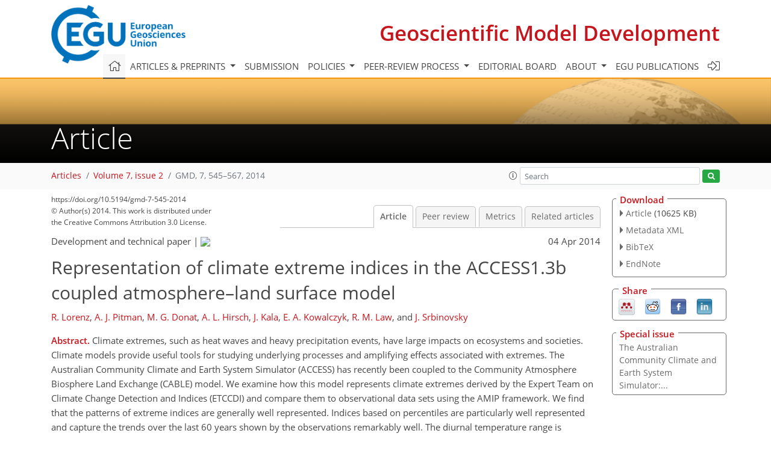

--- FILE ---
content_type: text/html
request_url: https://gmd.copernicus.org/articles/7/545/
body_size: 221
content:
<!DOCTYPE html>
<html>
<head>
        <base href="/">

    <meta http-equiv=refresh content="0; url=https://gmd.copernicus.org/articles/7/545/2014/">
    <head>
<body>
<center><a href="https://gmd.copernicus.org/articles/7/545/2014/">click here if your browser does not automatically redirect you</a></center>
</body>
</html>

--- FILE ---
content_type: text/html
request_url: https://gmd.copernicus.org/articles/7/545/2014/
body_size: 29211
content:
<!DOCTYPE html PUBLIC "-//W3C//DTD XHTML 1.0 Transitional//EN" "http://www.w3.org/TR/xhtml1/DTD/xhtml1-transitional.dtd">
<!--[if lt IE 7]>      <html xmlns="https://www.w3.org/1999/xhtml" xml:lang="en" lang="en" class="no-js lt-ie9 lt-ie8 lt-ie7 co-ui"> <![endif]-->
											<!--[if IE 7]>         <html  xmlns="https://www.w3.org/1999/xhtml" xml:lang="en" lang="en" class="no-js lt-ie9 lt-ie8 co-ui"> <![endif]-->
											<!--[if IE 8]>         <html xmlns="https://www.w3.org/1999/xhtml" xml:lang="en" lang="en" class="no-js lt-ie9 co-ui"> <![endif]-->
											<!--[if gt IE 8]><!--> <html xmlns="https://www.w3.org/1999/xhtml" xml:lang="en" lang="en" class="no-js co-ui"> <!--<![endif]--> 
											<!-- remove class no-js if js is available --><head>
                                                <!-- BEGIN_HEAD -->
                                                <meta http-equiv="Content-Type" content="text/html; charset=utf-8" />
                                                <meta charset="utf-8" />
                                                <meta name="viewport" content="width=device-width, initial-scale=1" />
                                                
                                                <meta name="theme-color" content="#000000" />
                                                <meta name="application-name" content="1" />
                                                <meta name="msapplication-TileColor" content="#FFFFFF" />
                                            <link rel="preconnect" crossorigin="" href="https://contentmanager.copernicus.org/" /><link rel="icon" size="16x16" href="https://www.geoscientific-model-development.net/favicon_copernicus_16x16_.ico" type="image/x-icon" /><link rel="icon" size="24x24" href="https://www.geoscientific-model-development.net/favicon_copernicus_24x24_.ico" type="image/x-icon" /><link rel="icon" size="32x32" href="https://www.geoscientific-model-development.net/favicon_copernicus_32x32_.ico" type="image/x-icon" /><link rel="icon" size="48x48" href="https://www.geoscientific-model-development.net/favicon_copernicus_48x48_.ico" type="image/x-icon" /><link rel="icon" size="64x64" href="https://www.geoscientific-model-development.net/favicon_copernicus_64x64_.ico" type="image/x-icon" /><link rel="icon" size="228x228" href="https://www.geoscientific-model-development.net/favicon_copernicus_228x228_.png" type="image/png-icon" /><link rel="icon" size="195x195" href="https://www.geoscientific-model-development.net/favicon_copernicus_195x195_.png" type="image/png-icon" /><link rel="icon" size="196x196" href="https://www.geoscientific-model-development.net/favicon_copernicus_196x196_.png" type="image/png-icon" /><link rel="icon" size="128x128" href="https://www.geoscientific-model-development.net/favicon_copernicus_128x128_.png" type="image/png-icon" /><link rel="icon" size="96x96" href="https://www.geoscientific-model-development.net/favicon_copernicus_96x96_.png" type="image/png-icon" /><link rel="apple-touch-icon-precomposed" size="180x180" href="https://www.geoscientific-model-development.net/favicon_copernicus_180x180_.png" type="image/png-icon" /><link rel="apple-touch-icon-precomposed" size="120x120" href="https://www.geoscientific-model-development.net/favicon_copernicus_120x120_.png" type="image/png-icon" /><link rel="apple-touch-icon-precomposed" size="152x152" href="https://www.geoscientific-model-development.net/favicon_copernicus_152x152_.png" type="image/png-icon" /><link rel="apple-touch-icon-precomposed" size="76x76" href="https://www.geoscientific-model-development.net/favicon_copernicus_76x76_.png" type="image/png-icon" /><link rel="apple-touch-icon-precomposed" size="57x57" href="https://www.geoscientific-model-development.net/favicon_copernicus_57x57_.ico" type="image/png-icon" /><link rel="apple-touch-icon-precomposed" size="144x144" href="https://www.geoscientific-model-development.net/favicon_copernicus_144x144_.png" type="image/png-icon" /><script type="text/javascript" src="https://cdn.copernicus.org/libraries/mustache/2.3.0/mustache.min.js"></script><script type="text/javascript" src="https://cdn.copernicus.org/libraries/jquery/1.11.1/jquery.min.js"></script><script type="text/javascript" src="https://cdn.copernicus.org/js/copernicus.min.js"></script><script type="text/javascript" src="https://cdn.copernicus.org/apps/htmlgenerator/js/htmlgenerator-v2.js"></script><script type="text/javascript" src="https://cdn.copernicus.org/libraries/photoswipe/4.1/photoswipe.min.js"></script><script type="text/javascript" src="https://cdn.copernicus.org/libraries/photoswipe/4.1/photoswipe-ui-default.min.js"></script><link rel="stylesheet" type="text/css" media="all" href="https://cdn.copernicus.org/libraries/dszparallexer/dzsparallaxer.css" /><script type="text/javascript" src="https://cdn.copernicus.org/libraries/dszparallexer/dzsparallaxer.js"></script><link rel="stylesheet" type="text/css" media="all" id="hasBootstrap" href="https://cdn.copernicus.org/libraries/bootstrap/current/css/bootstrap.min.css" /><link rel="stylesheet" type="text/css" media="all" href="https://cdn.copernicus.org/libraries/bootstrap/current/css/bootstrap-media.min.css" /><link rel="stylesheet" type="text/css" media="all" href="https://cdn.copernicus.org/libraries/bootstrap/current/css/bootstrap-grid.min.css" /><link rel="stylesheet" type="text/css" media="all" href="https://cdn.copernicus.org/libraries/bootstrap/current/css/bootstrap-reboot.min.css" /><script type="text/javascript" src="https://cdn.copernicus.org/libraries/bootstrap/current/js/popper.js"></script><script type="text/javascript" src="https://cdn.copernicus.org/libraries/bootstrap/current/js/bootstrap.min.js"></script><link rel="preconnect" crossorigin="" href="https://cdn.copernicus.org/" /><link rel="stylesheet" type="text/css" media="all" href="https://cdn.copernicus.org/libraries/unsemantic/unsemantic.min.css" /><link rel="stylesheet" type="text/css" media="all" href="https://cdn.copernicus.org/libraries/photoswipe/4.1/photoswipe.css" /><link rel="stylesheet" type="text/css" media="all" href="https://cdn.copernicus.org/libraries/photoswipe/4.1/dark-icon-skin/dark-icon-skin.css" /><link rel="stylesheet" type="text/css" media="all" href="https://cdn.copernicus.org/css/copernicus-min.css" /><link rel="stylesheet" type="text/css" media="all" href="https://cdn.copernicus.org/css/fontawesome.css" /><link rel="stylesheet" type="text/css" media="all" href="https://cdn.copernicus.org/fonts/FontAwesome/5.11.2_and_4.7.0/css/all.font.css" /><link rel="stylesheet" type="text/css" media="projection, handheld, screen, tty, tv, print" href="https://www.geoscientific-model-development.net/co_cms_font_open_sans_v_15.css" /><link rel="stylesheet" type="text/css" media="projection, handheld, screen, tty, tv, print" href="https://www.geoscientific-model-development.net/template_one_column_base_2023_202301261343_1676458272.css" /><link rel="stylesheet" type="text/css" media="print" href="https://www.geoscientific-model-development.net/template_one_column_base_print_2023_1674737524.css" /><script src="https://www.geoscientific-model-development.net/co_common.js" type="text/javascript">
</script><script src="https://www.geoscientific-model-development.net/co_auth_check.js" type="text/javascript">
</script><script src="https://www.geoscientific-model-development.net/onload_javascript_actions.js" type="text/javascript">
</script><script src="https://www.geoscientific-model-development.net/template-one-column_2023_1674737530.js" type="text/javascript">
</script><!-- END_HEAD --><meta name="global_projectID" content="365" /><meta name="global_pageID" content="1235" /><meta name="global_pageIdentifier" content="home" /><meta name="global_moBaseURL" content="https://meetingorganizer.copernicus.org/" /><meta name="global_projectShortcut" content="GMD" /><meta name="global_projectDomain" content="https://www.geoscientific-model-development.net/" />
<title>GMD - Representation of climate extreme indices in the ACCESS1.3b coupled atmosphere–land surface model</title>
<meta name="data-non-mobile-optimized-message" content="" /><script id="networker">
    window.isSafari = /^((?!chrome|android).)*safari/i.test(navigator.userAgent);

    /**
     *
     */
    function createToastsFunctionality() {
        const toastsWrapper = $('<div>')
                .attr('aria-live', 'polite')
                .attr('aria-atomic', 'true')
                .addClass('toasts-notifications-wrapper');
        $('body').append(toastsWrapper);
    }

    function isOS() {
        return [
                    'iPad Simulator',
                    'iPhone Simulator',
                    'iPod Simulator',
                    'iPad',
                    'iPhone',
                    'iPod'
                ].includes(navigator.platform)
                || (navigator.userAgent.includes("Mac") && "ontouchend" in document)
    }

    /**
     *
     * @param notificationContent
     */
    function addToast(notificationContent) {
        const toast = $('<div>').addClass('toast').attr('role', 'alert').attr('aria-live', 'assertive')
                .attr('aria-atomic', 'true').attr('data-autohide', 'false');
        const toastHeader = $('<div>').addClass('toast-header');
        const toastHeaderTitle = $('<strong>').addClass('mr-auto').html(notificationContent.title);
        const toastHeaderCloseButton = $('<button>').addClass('ml-2').addClass('mb-1').addClass('close').attr('type', 'button')
                .attr('data-dismiss', 'toast');
        const toastHeaderCloseIcon = $('<span>').attr('aria-hidden', 'true').html('&times;');

        let url = '';
        if (notificationContent.hasOwnProperty('url')) {
            url = notificationContent.url;
        } else {
            url = 'https://networker.copernicus.org/my-network';
        }
        const toastBody = $('<div>').addClass('toast-body').html('<a target="_blank" href="' + url + '">' + notificationContent.text + '</a>');
        $(toastHeaderCloseButton).append(toastHeaderCloseIcon);
        $(toastHeader).append(toastHeaderTitle);
        $(toastHeader).append(toastHeaderCloseButton);
        $(toast).append(toastHeader);
        $(toast).append(toastBody);

        $('.toasts-notifications-wrapper').append(toast);

        $('.toast').toast('show');
    }

    function coNetworker_sendUsersLocation(location, userHash, publicLabel, projectID, application) {

        if (templateHasBootstrap()) {
            createToastsFunctionality();
        }

        userHash = userHash || 'null';
        location = location || 'c_content_manager::getProjectTemplateMobileOpt';
        publicLabel = publicLabel || '';

        if (publicLabel === ''){
            publicLabel = location;
        }

        if (userHash !== null && userHash.length > 5) {
            try {
                if(typeof window.ws === 'undefined' || window.ws === null || !window.ws) {
                    window.ws = new WebSocket('wss://websockets.copernicus.org:8080');
                } else {
                    window.ws.close(1000);
                    window.ws = new WebSocket('wss://websockets.copernicus.org:8080');
                }
                const data = {
                    'type': 'status',
                    'action': 'start',
                    'data': {
                        'userIdentifier': userHash,
                        'projectID': projectID,
                        'coApp': application,
                        'location': location,
                        'publicLabel': publicLabel
                    }
                };
                if (window.ws === 1) {
                    window.ws.send(JSON.stringify(data));
                } else {
                    window.ws.onopen = function (msg) {
                        window.ws.send(JSON.stringify(data));
                        dispatchEvent(new CustomEvent('loadCommonNetworker'));
                    };

                    window.ws.onmessage = function (event) {
                        try {
                            const data = JSON.parse(event.data);

                            switch (data.type) {
                                case 'notification':
                                    const pushNotificationData = data.data;
                                    if (pushNotificationData.hasOwnProperty('user') && pushNotificationData.user.length > 5 && pushNotificationData.user === userHash) {
                                        window.showPushNotification(pushNotificationData);
                                    }
                                    break;
                            }
                        } catch (e) {
                            console.log(e);
                        }
                    }
                }
            } catch (e) {
                console.error(e);
            }

        }
    }

    window.showPushNotification = function (notificationContent) {
        showMessage(notificationContent);

        function showMessage(notificationContent){
            if (templateHasBootstrap()) {
                showBootstrapModal(notificationContent);
            }
        }

        function showBootstrapModal(notificationContent) {
            const randomId = getRandomInt(100,999);
            let modal = $('<div>').addClass('modal').attr('id', 'modal-notification' + randomId);
            let modalDialog = $('<div>').addClass('modal-dialog');
            let modalContent = $('<div>').addClass('modal-content');
            let modalBody = $('<div>').addClass('modal-body');
            let message = $('<div>').addClass('modal-push-message').html('<h3 class="mb-3">' + notificationContent.title + '</h3><p>' + notificationContent.text + '</p>');
            let buttonsWrapper = $('<div>').addClass('row');
            let buttonsWrapperCol = $('<div>').addClass('col-12').addClass('text-right');
            let buttonCancel = $('<button>').addClass('btn').addClass('btn-danger').addClass('mr-2').html('Cancel')
            let buttonSuccess = $('<button>').addClass('btn').addClass('btn-success').html('OK')

            $(buttonsWrapper).append(buttonsWrapperCol);
            $(buttonsWrapperCol).append(buttonCancel);
            $(buttonsWrapperCol).append(buttonSuccess);
            $(modalBody).append(message).append(buttonsWrapper);
            $(modalContent).append(modalBody);
            $(modalDialog).append(modalContent);
            $(modal).append(modalDialog);

            $(buttonCancel).on('click', (event) => {
                event.preventDefault();
                event.stopPropagation();
                event.stopImmediatePropagation();
                $(modal).modal('hide');
            });

            $(buttonSuccess).on('click', (event) => {
                event.preventDefault();
                event.stopPropagation();
                event.stopImmediatePropagation();
                $(modal).modal('hide');
                handleOnclickNotification(notificationContent);
            });
            $(modal).modal('show');

            setTimeout(() => {
                dispatchEvent(new CustomEvent('modalLoaded', {'detail': 'modal-notification' + randomId}));
            }, 1000);
        }

        window.addEventListener('modalLoaded', function (event) {
            setTimeout(() => {
                $('#' + event.detail).modal('hide');
            }, 9000);
        });

        function handleOnclickNotification(notificationContent) {
            if (notificationContent.hasOwnProperty('withConnect') && notificationContent.withConnect.length > 0) {
                acceptContactRequest(notificationContent);
            }

            if (notificationContent.hasOwnProperty('url')) {
                if (window.isSafari && isOS()) {
                    window.location.href = notificationContent.url;
                } else {
                    window.open(notificationContent.url, '_blank').focus();
                }
            } else {
                if (window.isSafari && isOS()) {
                    window.open('https://networker.copernicus.org/my-network', '_blank');
                } else {
                    window.open('https://networker.copernicus.org/my-network', '_blank').focus();
                }
            }
        }

        /**
         *
         * @param notificationContent
         */
        function acceptContactRequest(notificationContent) {
            const formData = new FormData();
            formData.append('r', notificationContent.userFrom);
            formData.append('a', 'a');

            $.ajax({
                url: 'https://networker.copernicus.org/handle-request-job',
                type: 'POST',
                data: formData,
                processData: false,
                contentType: false,
                xhrFields: {
                    withCredentials: true
                },
                beforeSend: function () {
                    $('.splash').fadeIn();
                    $('.lightbox').fadeIn();
                }
            })
                    .done(function (dataResponse) {
                        const data = JSON.parse(dataResponse);
                        let text = 'Please consider joining the text chat now.';
                        window.sendPushNotification({
                            title: window.userDataCommonNetworker.name + ' aims to chat with you.',
                            text: text,
                            user: data.message.userIdentifier,
                            url: notificationContent.url
                        });
                        $('.splash').fadeOut();
                        $('.lightbox').fadeOut();
                    })
                    .fail(function (error) {
                        $('.splash').fadeOut();
                        $('.lightbox').fadeOut();
                    });
        }
    }


    function templateHasBootstrap() {
        const bootstrap = document.getElementById('hasBootstrap');
        return bootstrap !== null && typeof bootstrap !== 'undefined';
    }

        coNetworker_sendUsersLocation();
    dispatchEvent(new CustomEvent('loadCommonNetworker'));

    function getRandomInt(min, max) {
        min = Math.ceil(min);
        max = Math.floor(max);
        return Math.floor(Math.random() * (max - min + 1)) + min;
    }
</script>

		<link rel="stylesheet" type="text/css" href="https://cdn.copernicus.org/libraries/photoswipe/4.1/dark-icon-skin/dark-icon-skin.css">
    <base href="/">

<link rel="stylesheet" type="text/css" href="https://cdn.copernicus.org/libraries/unsemantic/unsemantic.min.css">
<link rel="stylesheet" type="text/css" href="https://cdn.copernicus.org/libraries/jquery/1.11.1/ui/jquery-ui.min.css">
<link rel="stylesheet" type="text/css" href="https://cdn.copernicus.org/libraries/jquery/1.11.1/ui/jquery-ui-slider-pips.css">
<link rel="stylesheet" type="text/css" href="https://cdn.copernicus.org/libraries/photoswipe/4.1/photoswipe.css">
<link rel="stylesheet" type="text/css" href="https://cdn.copernicus.org/apps/htmlgenerator/css/htmlgenerator.css?v=1">
<meta name="citation_fulltext_world_readable" content="">
<meta name="citation_publisher" content="Copernicus GmbH"/>
<meta name="citation_title" content="Representation of climate extreme indices in the ACCESS1.3b coupled atmosphere–land surface model"/>
<meta name="citation_abstract" content="&lt;p&gt;&lt;strong class=&quot;journal-contentHeaderColor&quot;&gt;Abstract.&lt;/strong&gt; Climate extremes, such as heat waves and heavy precipitation events, have large impacts on ecosystems and societies. Climate models provide useful tools for studying underlying processes and amplifying effects associated with extremes. The Australian Community Climate and Earth System Simulator (ACCESS) has recently been coupled to the Community Atmosphere Biosphere Land Exchange (CABLE) model. We examine how this model represents climate extremes derived by the Expert Team on Climate Change Detection and Indices (ETCCDI) and compare them to observational data sets using the AMIP framework. We find that the patterns of extreme indices are generally well represented. Indices based on percentiles are particularly well represented and capture the trends over the last 60 years shown by the observations remarkably well. The diurnal temperature range is underestimated, minimum temperatures (&lt;i&gt;T&lt;/i&gt;&lt;sub&gt;MIN&lt;/sub&gt;) during nights are generally too warm and daily maximum temperatures (&lt;i&gt;T&lt;/i&gt;&lt;sub&gt;MAX&lt;/sub&gt;) too low in the model. The number of consecutive wet days is overestimated, while consecutive dry days are underestimated. The maximum consecutive 1-day precipitation amount is underestimated on the global scale. Biases in &lt;i&gt;T&lt;/i&gt;&lt;sub&gt;MIN&lt;/sub&gt; correlate well with biases in incoming longwave radiation, suggesting a relationship with biases in cloud cover. Biases in &lt;i&gt;T&lt;/i&gt;&lt;sub&gt;MAX&lt;/sub&gt; depend on biases in net shortwave radiation as well as evapotranspiration. The regions and season where the bias in evapotranspiration plays a role for the &lt;i&gt;T&lt;/i&gt;&lt;sub&gt;MAX&lt;/sub&gt; bias correspond to regions and seasons where soil moisture availability is limited. Our analysis provides the foundation for future experiments that will examine how land-surface processes contribute to these systematic biases in the ACCESS modelling system.&lt;/p&gt;"/>
    <meta name="citation_publication_date" content="2014/04/04"/>
    <meta name="citation_online_date" content="2014/04/04"/>
<meta name="citation_journal_title" content="Geoscientific Model Development"/>
    <meta name="citation_volume" content="7"/>
    <meta name="citation_issue" content="2"/>
    <meta name="citation_issn" content="1991-959X"/>
<meta name="citation_doi" content="https://doi.org/10.5194/gmd-7-545-2014"/>
<meta name="citation_firstpage" content="545"/>
<meta name="citation_lastpage" content="567"/>
    <meta name="citation_author" content="Lorenz, R."/>
        <meta name="citation_author_institution" content="ARC Centre  of Excellence for Climate System Science and Climate Change Research Centre,  University of New South Wales, Australia"/>
        <meta name="citation_author_orcid" content="0000-0002-3986-1268">
    <meta name="citation_author" content="Pitman, A. J."/>
        <meta name="citation_author_institution" content="ARC Centre  of Excellence for Climate System Science and Climate Change Research Centre,  University of New South Wales, Australia"/>
    <meta name="citation_author" content="Donat, M. G."/>
        <meta name="citation_author_institution" content="ARC Centre  of Excellence for Climate System Science and Climate Change Research Centre,  University of New South Wales, Australia"/>
        <meta name="citation_author_orcid" content="0000-0002-0608-7288">
    <meta name="citation_author" content="Hirsch, A. L."/>
        <meta name="citation_author_institution" content="ARC Centre  of Excellence for Climate System Science and Climate Change Research Centre,  University of New South Wales, Australia"/>
    <meta name="citation_author" content="Kala, J."/>
        <meta name="citation_author_institution" content="ARC Centre  of Excellence for Climate System Science and Climate Change Research Centre,  University of New South Wales, Australia"/>
    <meta name="citation_author" content="Kowalczyk, E. A."/>
        <meta name="citation_author_institution" content="Centre for Australian Weather and Climate Research, CSIRO Marine and Atmospheric Research, Australia"/>
    <meta name="citation_author" content="Law, R. M."/>
        <meta name="citation_author_institution" content="Centre for Australian Weather and Climate Research, CSIRO Marine and Atmospheric Research, Australia"/>
        <meta name="citation_author_orcid" content="0000-0002-7346-0927">
    <meta name="citation_author" content="Srbinovsky, J."/>
        <meta name="citation_author_institution" content="Centre for Australian Weather and Climate Research, CSIRO Marine and Atmospheric Research, Australia"/>

    <meta name="citation_reference" content="Abramowitz, G., Leuning, R., Clark, M., and Pitman, A.: Evaluating the Performance of Land Surface Models, J. Climate, 21, 5468–5481, https://doi.org/10.1029/2005JD006290, 2008.">
    <meta name="citation_reference" content="Adler, R., Huffmann, G., Chang, A., Ferraro, R., Xie, P.-P., Janowiak, J., Rudolf, B., Schneider, U., Curtis, S., Bolvin, D., Gruber, A., Susskind, J., Arkin, P., and Nelkin, E.: The Version-2 Global Precipitation Climatology Project (GPCP) Monthly Precipitation Analysis (1979–Present), J. Hydrometeorol., 4, 1147–1167, 2003.">
    <meta name="citation_reference" content="Alexander, L. V., Zhang, X., Peterson, T. C., Caesar, J., Gleason, B., Klein Tank, A. M. G., Haylock, M., Collins, D., Trewin, B., Rahimzadeh, F., Tagipour, A., Rupa Kumar, K., Revadekar, J., Griffiths, G., Vincent, L., Stephenson, D. B., Burn, J., Aguilar, E., Brunet, M., Taylor, M., New, M., Zhai, P., Rusticucci, M., and Vazquez-Aguirre, J. L.: Global observed changes in daily climate extremes of temperature and precipitation, J. Geophys. Res., 111, D05109, https://doi.org/10.1029/2005JD006290, 2006.">
    <meta name="citation_reference" content="Arblaster, J. M. and Alexander, L. V.: The impact of the El Niño-Southern Oscillation on maximum temperature extremes, Geophys. Res. Lett., 39, L20702, https://doi.org/10.1029/2012GL053409, 2012.">
    <meta name="citation_reference" content="Bi, D., Dix, M., Marsland, S. J., Farrell, S. O., Rashid, H. A., Uotila, P., Hirst, A. C., Kowalczyk, E., Golebiewski, M., Sullivan, A., Yan, H., Hannah, N., Franklin, C., Sun, Z., Vohralik, P., Watterson, I., Zhou, X., Fiedler, R., Collier, M., Ma, Y., Noonan, J., Stevens, L., Uhe, P., Zhu, H., Griffies, S. M., Hill, R., Harris, C., and Puri, K.: The ACCESS coupled model: Description, control climate and evaluation, Aust. Meteorol. Oceanogr. J., 63, 9–32, 2013.">
    <meta name="citation_reference" content="Caesar, J., Alexander, L., and Vose, R.: Large-scale changes in observed daily maximum and minimum temperatures: Creation and analysis of a new gridded data set, J. Geophys. Res., 111, D05101, https://doi.org/10.1029/2005JD006280, 2006.">
    <meta name="citation_reference" content="Ciais, P., Reichstein, M., Viovy, N., Granier, A., Ogée, J., Allard, V., Aubinet, M., Buchmann, N., Bernhofer, C., Carrara, A., Chevallier, F., De Noblet, N., Friend, A. D., Friedlingstein, P., Grünwald, T., Heinesch, B., Keronen, P., Knohl, A., Krinner, G., Loustau, D., Manca, G., Matteucci, G., Miglietta, F., Ourcival, J. M., Papale, D., Pilegaard, K., Rambal, S., Seufert, G., Soussana, J. F., Sanz, M. J., Schulze, E. D., Vesala, T., and Valentini, R.: Europe-wide reduction in primary productivity caused by the heat and drought in 2003, Nature, 437, 529–533, 2005.">
    <meta name="citation_reference" content="Coumou, D. and Rahmstorf, S.: A decade of weather extremes, Nat. Clim. Chang., 2, 491–496, https://doi.org/10.1038/nclimate1452, 2012.">
    <meta name="citation_reference" content="Dai, A.: Precipitation Characteristics in Eighteen Coupled Climate Models, J. Climate, 19, 4605–4630, https://doi.org/10.1175/JCLI3884.1, 2006.">
    <meta name="citation_reference" content="Davies, T., Cullen, M. J. P., Malcolm, A. J., Mawson, M. H., Staniforth, A., White, A. A., and Wood, N.: A new dynamical core for the Met Office's global and regional modelling of the atmosphere, Q. J. R. Meteorol. Soc., 131, 1759–1782, https://doi.org/10.1256/qj.04.101, 2005.">
    <meta name="citation_reference" content="de Noblet-Ducoudré, N., Boisier, J.-P., Pitman, A., Bonan, G. B., Brovkin, V., Cruz, F., Delire, C., Gayler, V., van den Hurk, B. J. J. M., Lawrence, P. J., van der Molen, M. K., Müller, C., Reick, C. H., Strengers, B. J., and Voldoire, A.: Determining Robust Impacts of Land-Use-Induced Land Cover Changes on Surface Climate over North America and Eurasia: Results from the First Set of LUCID Experiments, J. Climate, 25, 3261–3281, https://doi.org/10.1175/JCLI-D-11-00338.1, 2012.">
    <meta name="citation_reference" content="Donat, M. G. and Alexander, L. V.: The shifting probability distribution of global daytime and night-time temperatures, Geophys. Res. Lett., 39, L14707, https://doi.org/10.1029/2012GL052459, 2012.">
    <meta name="citation_reference" content="Donat, M., Alexander, L., Yang, H., Durre, I., Vose, R., and Caesar, J.: Global land-based datasets for monitoring climatic extremes, Bull. Am. Meteorol. Soc., 94, 997–1006, https://doi.org/10.1175/BAMS-D-12-00109, 2013a.">
    <meta name="citation_reference" content="Donat, M. G., Alexander, L. V., Yang, H., Durre, I., Vose, R., Dunn, R. J. H., Willett, K. M., Aguilar, E., Brunet, M., Caesar, J., Hewitson, B., Jack, C., Klein Tank, A. M. G., Kruger, A. C., Marengo, J., Peterson, T. C., Renom, M., Oria Rojas, C., Rusticucci, M., Salinger, J., Elrayah, A. S., Sekele, S. S., Srivastava, A. K., Trewin, B., Villarroel, C., Vincent, L. A., Zhai, P., Zhang, X., and Kitching, S.: Updated analyses of temperature and precipitation extreme indices since the beginning of the twentieth century: The HadEX2 dataset, J. Geophys. Res. Atmos., 118, 2098–2118, https://doi.org/10.1002/jgrd.50150, 2013b.">
    <meta name="citation_reference" content="Donat, M. G., Sillmann, J., Wild, S., Alexander, L., Lippmann, T., and Zwiers, F. W.: Consistency of temperature and precipitation extremes across various global gridded in situ and reanalysis datasets, J. Climate, https://doi.org/10.1175/JCLI-D-13-00405.1, in press, 2014.">
    <meta name="citation_reference" content="Easterling, D. R.: Climate Extremes: Observations, Modeling, and Impacts, Science, 289, 2068–2074, 2000.">
    <meta name="citation_reference" content="Edwards, J. and Slingo, A.: Studies with a flexible new radiation code. I: Choosing a configuration for a large-scale model, Q. J. R. Meteorol. Soc., 122, 689–719, 1996.">
    <meta name="citation_reference" content="Ek, M. B. and Holtslag, A. A. M.: Influence of Soil Moisture on Boundary Layer Cloud Development, J. Hydrometeorol., 5, 86–99, 2004.">
    <meta name="citation_reference" content="Findell, K. L. and Eltahir, E. A. B.: Atmospheric Controls on Soil Moisture – Boundary Layer Interactions, Part II : Feedbacks within the Continental United States, J. Hydrometeorol., 4, 570–583, 2003.">
    <meta name="citation_reference" content="Fischer, E. M., Seneviratne, S. I., Lüthi, D., and Schär, C.: Contribution of land-atmosphere coupling to recent European summer heat waves, Geophys. Res. Lett., 34, L06707, https://doi.org/10.1029/2006GL029068, 2007.">
    <meta name="citation_reference" content="Franklin, C. N., Sun, Z., Bi, D., Dix, M., Yan, H., and Bodas-Salcedo, A.: Evaluation of clouds in ACCESS using the satellite simulator package COSP: Regime-sorted tropical cloud properties, J. Geophys. Res. Atmos., 118, 6663–6679, https://doi.org/10.1002/jgrd.50496, 2013a.">
    <meta name="citation_reference" content="Franklin, C. N., Sun, Z., Bi, D., Dix, M., Yan, H., and Bodas-Salcedo, A.: Evaluation of clouds in ACCESS using the satellite simulator package COSP: Global, seasonal, and regional cloud properties, J. Geophys. Res. Atmos., 118, 732–748, https://doi.org/10.1029/2012JD018469, 2013b.">
    <meta name="citation_reference" content="Gates, W. L.: AMIP: The Atmospheric Model Intercomparison Project, Bull. Am. Meteorol. Soc., 73, 1962–1970, 1992.">
    <meta name="citation_reference" content="GLOBE Task Team and others: The Global Land One-kilometer Base Elevation (GLOBE) Digital Elevation Model, National Oceanic and Atmospheric Administration, National Geophysical Data Center, 325 Broadway, Boulder, COlorado 80305-3328, U.S.A., version 1. edn., available at: http://www.ngdc.noaa.gov/mgg/topo/globe.html, 1999.">
    <meta name="citation_reference" content="Gregory, D. and Rowntree, P.: A Mass Flux Convection Scheme with Representation of Cloud Ensemble Characteristics and Stability-Dependent Closure, Mon. Weather Rev., 118, 1483–1506, 1990.">
    <meta name="citation_reference" content="Hewitt, H. T., Copsey, D., Culverwell, I. D., Harris, C. M., Hill, R. S. R., Keen, A. B., McLaren, A. J., and Hunke, E. C.: Design and implementation of the infrastructure of HadGEM3: the next-generation Met Office climate modelling system, Geosci. Model Dev., 4, 223–253, https://doi.org/10.https://doi.org/10.5194/gmd-4-223-2011, 2011.">
    <meta name="citation_reference" content="Hilton, R. D., Featherstone, W. E., Berry, P. A. M., Johnson, C. P. D., and Kirby, J. F.: Comparison of digital elevation models over Australia and external validation using ERS'1 satellite radar altimetry, Aust. J. Earth Sci., 50, 157–168, 2003.">
    <meta name="citation_reference" content="Hirsch, A. L., Kala, J., Pitman, A. J., Carouge, C., Evans, J. P., Haverd, V., and Mocko, D.: Impact of Land Surface Initialisation Approach on Sub-seasonal Forecast Skill: A Regional Analysis in the Southern Hemisphere, J. Hydrometeorol., 15, 300–319, https://doi.org/10.1175/JHM-D-13-05.1, 2014.">
    <meta name="citation_reference" content="Hirschi, M., Seneviratne, S. I., Alexandrov, V., Boberg, F., Boroneant, C., Christensen, O. B., Formayer, H., Orlowsky, B., and Stepanek, P.: Observational evidence for soil-moisture impact on hot extremes in southeastern Europe, Nat. Geosci., 4, 17–21, https://doi.org/10.1038/ngeo1032, 2010.">
    <meta name="citation_reference" content="IPCC: Managing the Risks of Extreme Events and Disasters to Advance Climate Change Adaptation, Cambridge University Press, Cambridge, https://doi.org/10.1017/CBO9781139177245, 2012.">
    <meta name="citation_reference" content="Jaeger, E. B. and Seneviratne, S. I.: Impact of soil moisture–atmosphere coupling on European climate extremes and trends in a regional climate model, Clim. Dyn., 36, 1919–1939, 2010.">
    <meta name="citation_reference" content="Jung, M., Reichstein, M., Ciais, P., Seneviratne, S. I., Sheffield, J., Goulden, M. L., Bonan, G., Cescatti, A., Chen, J., de Jeu, R., Dolman, A. J., Eugster, W., Gerten, D., Gianelle, D., Gobron, N., Heinke, J., Kimball, J., Law, B. E., Montagnani, L., Mu, Q., Mueller, B., Oleson, K., Papale, D., Richardson, A. D., Roupsard, O., Running, S., Tomelleri, E., Viovy, N., Weber, U., Williams, C., Wood, E., Zaehle, S., and Zhang, K.: Recent decline in the global land evapotranspiration trend due to limited moisture supply, Nature, 467, 951–4, https://doi.org/10.1038/nature09396, 2010.">
    <meta name="citation_reference" content="Kato, S., Loeb, N. G., Rose, F. G., Doelling, D. R., Rutan, D. A., Caldwell, T. E., Yu, L., and Weller, R. A.: Surface Irradiances Consistent with CERES-Derived Top-of-Atmosphere Shortwave and Longwave Irradiances, J. Climate, 26, 2719–2740, https://doi.org/10.1175/JCLI-D-12-00436.1, 2013.">
    <meta name="citation_reference" content="Kharin, V. V., Zwiers, F. W., Zhang, X., and Wehner, M.: Changes in temperature and precipitation extremes in the CMIP5 ensemble, Clim. Change, 119, 345–357, 2013.">
    <meta name="citation_reference" content="Kiktev, D., Sexton, D. M. H., Alexander, L., and Folland, C. K.: Comparison of Modeled and Observed Trends in Indices of Daily Climate Extremes, J. Climate, 16, 3560–3571, 2003.">
    <meta name="citation_reference" content="Koster, R. D., Sud, Y. C., Guo, Z., Dirmeyer, P. A., Bonan, G., Oleson, K. W., Chan, E., Verseghy, D., Cox, P., Davies, H., Kowalczyk, E., Gordon, C. T., Kanae, S., Lawrence, D., Liu, P., Mocko, D., Lu, C.-H., Mitchell, K., Malyshev, S., McAvaney, B., Oki, T., Yamada, T., Pitman, A., Taylor, C. M., Vasic, R., and Xue, Y.: GLACE: The Global Land-Atmosphere Coupling Experiment. Part I: Overview, J. Hydrometeorol., 7, 590–610, https://doi.org/10.1175/JHM510.10.1, 2006.">
    <meta name="citation_reference" content="Koster, R. D., Schubert, S. D., and Suarez, M. J.: Analyzing the Concurrence of Meteorological Droughts and Warm Periods, with Implications for the Determination of Evaporative Regime, J. Climate, 22, 3331–3341, https://doi.org/10.1175/2008JCLI2718.1, 2009.">
    <meta name="citation_reference" content="Kowalczyk, E. A., Stevens, L., Law, R. M., Dix, M., Wang, Y. P., Harman, I. N., Haynes, K., Srbinovsky, J., Pak, B., and Ziehn, T.: The land surface model component of ACCESS : description and impact on the simulated surface climatology, Aust. Meteorol. Oceanogr. J., 63, 65–82, 2013.">
    <meta name="citation_reference" content="Lewis, S. C. and Karoly, D. J.: Evaluation of historical diurnal temperature range trends in CMIP5 models, J. Climate, 26, 9077–9089, https://doi.org/10.1175/JCLI-D-13-00032.1, 2013.">
    <meta name="citation_reference" content="Lock, A. P., Brown, A. R., Bush, M. R., Martin, G. M., and Smith, R. N. B.: A New Boundary Layer Mixing Scheme. Part I: Scheme Description and Single-Column Model Tests, Mon. Weather Rev., 128, 3187–3199, 2000.">
    <meta name="citation_reference" content="Lorenz, R., Jaeger, E. B., and Seneviratne, S. I.: Persistence of heat waves and its link to soil moisture memory, Geophys. Res. Lett., 37, L09703, https://doi.org/10.1029/2010GL042764, 2010.">
    <meta name="citation_reference" content="Lorenz, R., Davin, E. L., Lawrence, D. M., Stöckli, R., and Seneviratne, S. I.: How important is vegetation phenology for European climate and heatwaves?, J. Climate, 26, 10077–10100, https://doi.org/10.1175/JCLI-D-13-00040.1, 2013.">
    <meta name="citation_reference" content="Ma, L., Zhang, T., Frauenfeld, O. W., Ye, B., Yang, D., and Qin, D.: Evaluation of precipitation from the ERA-40, NCEP-1, and NCEP-2 Reanalyses and CMAP-1, CMAP-2, and GPCP-2 with ground-based measurements in China, J. Geophys. Res., 114, D09105, https://doi.org/10.1029/2008JD011178, 2009.">
    <meta name="citation_reference" content="Mao, J., Phipps, S. J., Pitman, A. J., Wang, Y. P., Abramowitz, G., and Pak, B.: The CSIRO Mk3L climate system model v1.0 coupled to the CABLE land surface scheme v1.4b: evaluation of the control climatology, Geosci. Model Dev., 4, 1115–1131, https://doi.org/10.https://doi.org/10.5194/gmd-4-1115-2011, 2011.">
    <meta name="citation_reference" content="Martin, G. M., Ringer, M. A., Pope, V. D., Jones, A., Dearden, C., and Hinton, T. J.: The Physical Properties of the Atmosphere in the New Hadley Centre Global Environmental Model (HadGEM1). Part I: Model Description and Global Climatology, J. Climate, 19, 1274–1301, https://doi.org/10.1175/JCLI3636.1, 2006.">
    <meta name="citation_reference" content="Miralles, D. G., Holmes, T. R. H., De Jeu, R. A. M., Gash, J. H., Meesters, A. G. C. A., and Dolman, A. J.: Global land-surface evaporation estimated from satellite-based observations, Hydrol. Earth Syst. Sci., 15, 453–469, https://doi.org/10.https://doi.org/10.5194/hess-15-453-2011, 2011.">
    <meta name="citation_reference" content="Mueller, B. and Seneviratne, S. I.: Hot days induced by precipitation deficits at the global scale, Proc. Natl. Acad. Sci. USA, 109, 12398–12403, https://doi.org/10.1073/pnas.1204330109, 2012.">
    <meta name="citation_reference" content="Mueller, B. and Seneviratne, S. I.: Systematic land climate and evapotranspiration biases in CMIP5 simulations, Geophys. Res. Lett., 41, https://doi.org/10.1002/2013GL058055, online first, 2014.">
    <meta name="citation_reference" content="Mueller, B., Hirschi, M., Jimenez, C., Ciais, P., Dirmeyer, P. A., Dolman, A. J., Fisher, J. B., Jung, M., Ludwig, F., Maignan, F., Miralles, D. G., McCabe, M. F., Reichstein, M., Sheffield, J., Wang, K., Wood, E. F., Zhang, Y., and Seneviratne, S. I.: Benchmark products for land evapotranspiration: LandFlux-EVAL multi-data set synthesis, Hydrol. Earth Syst. Sci., 17, 3707–3720, https://doi.org/10.https://doi.org/10.5194/hess-17-3707-2013, 2013.">
    <meta name="citation_reference" content="NCL: The NCAR Command Language, https://doi.org/10.5065/D6WD3XH5, 2013.">
    <meta name="citation_reference" content="Pall, P., Aina, T., Stone, D. A., Stott, P. A., Nozawa, T., Hilberts, A. G. J., Lohmann, D., and Allen, M. R.: Anthropogenic greenhouse gas contribution to flood risk in England and Wales in autumn 2000, Nature, 470, 382–385, https://doi.org/10.1038/nature09762, 2011.">
    <meta name="citation_reference" content="Perkins, S. E., Pitman, A. J., Holbrook, N. J., and McAneney, J.: Evaluation of the AR4 Climate Models' Simulated Daily Maximum Temperature, Minimum Temperature, and Precipitation over Australia Using Probability Density Functions, J. Clim., 20, 4356–4376, https://doi.org/10.1175/JCLI4253.1, 2007.">
    <meta name="citation_reference" content="Perkins, S. E., Alexander, L. V., and Nairn, J. R.: Increasing frequency, intensity and duration of observed global heatwaves and warm spells, Geophys. Res. Lett., 39, L20714, https://doi.org/10.1029/2012GL053361, 2012.">
    <meta name="citation_reference" content="Pfeifroth, U., Mueller, R., and Ahrens, B.: Evaluation of Satellite-Based and Reanalysis Precipitation Data in the Tropical Pacific, J. Appl. Meteorol. Climatol., 52, 634–644, https://doi.org/10.1175/JAMC-D-12-049.1, 2013.">
    <meta name="citation_reference" content="Pitman, A. J., de Noblet-Ducoudré, N., Cruz, F. T., Davin, E. L., Bonan, G. B., Brovkin, V., Claussen, M., Delire, C., Ganzeveld, L., Gayler, V., van den Hurk, B. J. J. M., Lawrence, P. J., van der Molen, M. K., Müller, C., Reick, C. H., Seneviratne, S. I., Strengers, B. J., and Voldoire, A.: Uncertainties in climate responses to past land cover change: First results from the LUCID intercomparison study, Geophys. Res. Lett., 36, L14 814, https://doi.org/10.1029/2009GL039076, 2009.">
    <meta name="citation_reference" content="Pitman, A. J., de Noblet-Ducoudré, N., Avila, F. B., Alexander, L. V., Boisier, J.-P., Brovkin, V., Delire, C., Cruz, F., Donat, M. G., Gayler, V., van den Hurk, B., Reick, C., and Voldoire, A.: Effects of land cover change on temperature and rainfall extremes in multi-model ensemble simulations, Earth Syst. Dynam., 3, 213–231, https://doi.org/10.https://doi.org/10.5194/esd-3-213-2012, 2012.">
    <meta name="citation_reference" content="Priestley, C. H. B. and Taylor, R. J.: On the Assessment of Surface Heat Flux and Evaporation Using Large-Scale Parameters, Mon. Weather Rev., 100, 81–92, 1972.">
    <meta name="citation_reference" content="Puri, K., Dietachmayer, G., Steinle, P., Dix, M., Rikus, L., Logan, L., Naughton, M., Tingwell, C., Xiao, Y., Barras, V., Bermous, I., Bowen, R., Deschamps, L., Franklin, C., Fraser, J., Glowacki, T., Harris, B., Lee, J., Le, T., Roff, G., Sulaiman, A., Sims, H., Sun, X., Sun, Z., Zhu, H., Chattopadhyay, M., and Engel, C.: Implementation of the initial ACCESS numerical weather prediction system, Aust. Meteorol. Oceanogr. J., 63, 265–284, 2013.">
    <meta name="citation_reference" content="R core Team: R: A Language and Environment for Statistical Computing, available at: http://www.r-project.org, 2013.">
    <meta name="citation_reference" content="Seneviratne, S. I., Lüthi, D., Litschi, M., and Schär, C.: Land-atmosphere coupling and climate change in Europe, Nature, 443, 205–209, 2006.">
    <meta name="citation_reference" content="Seneviratne, S. I., Corti, T., Davin, E. L., Hirschi, M., Jaeger, E. B., Lehner, I., Orlowsky, B., and Teuling, A. J.: Investigating soil moisture-climate interactions in a changing climate: A review, Earth-Science Rev., 99, 125–161, https://doi.org/10.1016/j.earscirev.2010.02.004, 2010.">
    <meta name="citation_reference" content="Seneviratne, S. I., Nicholls, N., Easterling, D. R., Goodess, C. M., Kanae, S., Kossin, J., Luo, Y., Marengo, J., McInnes, K., Rahimi, M., Reichstein, M., Sorteberg, A., Vera, C., and Zhang, X.: Changes in Climate Extremes and their Impacts on the Natural Physical Environment, in: Manag. Risks Extrem. Events Disasters to Adv. Clim. Chang. Adapt, edited by: Field, C. B., Barros, V., Stock, T. F., Qin, D., Dokken, D. J., Ebi, K. L., Mastrandrea, M. D., Mach, K. J., Plattner, G.-K., Allen, S. K., Tignor, M., and Midgley, P. M., 109–230, Cambridge University Press, Cambridge, UK, and New York, NY, USA, 2012.">
    <meta name="citation_reference" content="Shonk, J. K. P. and Hogan, R. J.: Tripleclouds: An Efficient Method for Representing Horizontal Cloud Inhomogeneity in 1D Radiation Schemes by Using Three Regions at Each Height, J. Climate, 21, 2352–2370, https://doi.org/10.1175/2007JCLI1940.1, 2008.">
    <meta name="citation_reference" content="Sillmann, J., Kharin, V. V., Zhang, X., Zwiers, F. W., and Bronaugh, D.: Climate extremes indices in the CMIP5 multimodel ensemble: Part 1. Model evaluation in the present climate, J. Geophys. Res. Atmos., 118, 1716–1733, https://doi.org/10.1002/jgrd.50203, 2013.">
    <meta name="citation_reference" content="Stéfanon, M., Drobinski, P., D'Andrea, F., and de Noblet-Ducoudré, N.: Effects of interactive vegetation phenology on the 2003 summer heat waves, J. Geophys. Res., 117, D24103, https://doi.org/10.1029/2012JD018187, 2012.">
    <meta name="citation_reference" content="Taylor, C. M. and Ellis, R. J.: Satellite detection of soil moisture impacts on convection at the mesoscale, Geophys. Res. Lett., 33, 11–14, https://doi.org/10.1029/2005GL025252, 2006.">
    <meta name="citation_reference" content="Taylor, K. E., Williamson, D., and Zwiers, F.: The Sea Surface Temperature and Sea-Ice Cconcentration Boundary Conditions For AMIP II Simulations, Tech. rep., PCMDI Rep. No. 60, 2000.">
    <meta name="citation_reference" content="Tebaldi, C., Hayhoe, K., Arblaster, J. M., and Meehl, G. A.: Going to the Extremes, Clim. Change, 79, 185–211, https://doi.org/10.1007/s10584-006-9051-4, 2006.">
    <meta name="citation_reference" content="Wang, K. and Dickinson, R. E.: A Review of Global Terrestrial Evapotranspiration: Observation, Modeling, Climatology, and Climatic Variability, Rev. Geophys., 50, RG2005, https://doi.org/10.1029/2011RG000373.1, 2012.">
    <meta name="citation_reference" content="Wang, Y. and Leuning, R.: A two-leaf model for canopy conductance, photosynthesis and partitioning of available energy I: Model description and comparison with a multi-layered model, Agric. For. Meteorol., 91, 89–111, https://doi.org/10.1016/S0168-1923(98)00061-6, 1998.">
    <meta name="citation_reference" content="Wang, Y. P., Kowalczyk, E., Leuning, R., Abramowitz, G., Raupach, M. R., Pak, B., van Gorsel, E., and Luhar, A.: Diagnosing errors in a land surface model (CABLE) in the time and frequency domains, J. Geophys. Res., 116, G01034, https://doi.org/10.1029/2010JG001385, 2011.">
    <meta name="citation_reference" content="Watterson, I. G.: The diurnal cycle of surface air temperature in simulated present and doubled CO 2 climates, Clim. Dynam., 13, 533–545, https://doi.org/10.1007/s003820050181, 1997.">
    <meta name="citation_reference" content="Wilson, D. R., Bushell, A. C., Kerr-Munslow, A. M., Price, J. D., and Morcrette, C. J.: PC2: A prognostic cloud fraction and condensation scheme. I: Scheme description, Q. J. R. Meteorol. Soc., 134, 2093–2107, https://doi.org/10.1002/qj.333, 2008.">
    <meta name="citation_reference" content="Zaitchik, B. F., Macalady, A. K., Bonneau, L. R., and Smith, R. B.: Europe's 2003 heat wave: a satellite view of impacts and land–atmosphere feedbacks, Int. J. Climatol., 26, 743–769, https://doi.org/10.1002/joc.1280, 2006.">
    <meta name="citation_reference" content="Zhang, H., Pak, B., Wang, Y. P., Zhou, X., Zhang, Y., and Zhang, L.: Evaluating Surface Water Cycle Simulated by the Australian Community Land Surface Model (CABLE) across Different Spatial and Temporal Domains, J. Hydrometeorol., 14, 1119–1138, https://doi.org/10.1175/JHM-D-12-0123.1, 2013.">
    <meta name="citation_reference" content="Zhang, X., Alexander, L., Hegerl, G. C., Jones, P., Tank, A. K., Peterson, T. C., Trewin, B., and Zwiers, F. W.: Indices for monitoring changes in extremes based on daily temperature and precipitation data, Wiley Interdiscip. Rev. Clim. Chang., 2, 851–870, https://doi.org/10.1002/wcc.147, 2011.">
    <meta name="citation_reference" content="Zwiers, F. W. and von Storch, H.: Taking Serial Correlation into Account in Tests of the Mean, J. Climate, 8, 336–351, 1995.">
    <meta name="citation_pdf_url" content="https://gmd.copernicus.org/articles/7/545/2014/gmd-7-545-2014.pdf"/>
<meta name="citation_xml_url" content="https://gmd.copernicus.org/articles/7/545/2014/gmd-7-545-2014.xml"/>
    <meta name="fulltext_pdf" content="https://gmd.copernicus.org/articles/7/545/2014/gmd-7-545-2014.pdf"/>
<meta name="citation_language" content="English"/>
<meta name="libraryUrl" content="https://gmd.copernicus.org/articles/"/>






<link rel="icon" href="https://www.geoscientific-model-development.net/favicon.ico" type="image/x-icon"/>






    <script type="text/javascript" src="https://cdn.copernicus.org/libraries/jquery/1.11.1/ui/jquery-ui.min.js"></script>
<script type="text/javascript" src="https://cdn.copernicus.org/libraries/jquery/1.11.1/ui/jquery-ui-slider-pips.js"></script>
<script type="text/javascript" src="https://cdn.copernicus.org/libraries/jquery/1.11.1/ui/template_jquery-ui-touch.min.js"></script>
<script type="text/javascript" src="https://cdn.copernicus.org/js/respond.js"></script>
<script type="text/javascript" src="https://cdn.copernicus.org/libraries/highstock/2.0.4/highstock.js"></script>
<script type="text/javascript" src="https://cdn.copernicus.org/apps/htmlgenerator/js/CoPublisher.js"></script>
<script type="text/x-mathjax-config">
MathJax.Hub.Config({
"HTML-CSS": { fonts: ["TeX"] ,linebreaks: { automatic: true, width: "90% container" } }
});
</script>
<script type="text/javascript" async  src="https://cdnjs.cloudflare.com/ajax/libs/mathjax/2.7.5/MathJax.js?config=MML_HTMLorMML-full"></script>

<script type="text/javascript" src="https://cdn.copernicus.org/libraries/photoswipe/4.1/photoswipe-ui-default.min.js"></script>
<script type="text/javascript" src="https://cdn.copernicus.org/libraries/photoswipe/4.1/photoswipe.min.js"></script>


		<script type="text/javascript">
			/* <![CDATA[ */
			 
			/* ]]> */
		</script>

		<style type="text/css">
			.top_menu { margin-right: 0!important; }
			
		</style>
	</head><body><header id="printheader" class="d-none d-print-block container">

    <img src="https://www.geoscientific-model-development.net/graphic_egu_claim_logo_blue.png" alt="" style="width: 508px; height: 223px;" />

</header>

<header class="d-print-none mb-n3 version-2023">

    <div class="container">

        <div class="row no-gutters mr-0 ml-0 align-items-center header-wrapper mb-lg-3">

            <div class="col-auto pr-3">

                <div class="layout__moodboard-logo-year-container">

                    <a class="layout__moodboard-logo-link" target="_blank" href="http://www.egu.eu">

                    <div class="layout__moodboard-logo">

                        <img src="https://www.geoscientific-model-development.net/graphic_egu_claim_logo_blue.png" alt="" style="width: 508px; height: 223px;" />

                    </div>

                    </a>

                </div>

            </div>

            <div class="d-none d-lg-block col text-md-right layout__title-desktop">

                <div class="layout__m-location-and-time">

                    <a class="moodboard-title-link" href="https://www.geoscientific-model-development.net/">

                    Geoscientific Model Development

                    </a>

                </div>

            </div>

            <div class="d-none d-md-block d-lg-none col text-md-right layout__title-tablet">

                <div class="layout__m-location-and-time">

                    <a class="moodboard-title-link" href="https://www.geoscientific-model-development.net/">

                    Geoscientific Model Development

                    </a>

                </div>

            </div>

            <div class="col layout__m-location-and-time-mobile d-md-none text-center layout__title-mobile">

                <a class="moodboard-title-link" href="https://www.geoscientific-model-development.net/">

                GMD

                </a>

            </div>

            <!-- End Logo -->

            <div class="col-auto text-right">

                <button class="navbar-toggler light mx-auto mr-sm-0" type="button" data-toggle="collapse" data-target="#navbar_menu" aria-controls="navbar_menu" aria-expanded="false" aria-label="Toggle navigation">

                    <span class="navbar-toggler-icon light"></span>

                </button>

            </div>

            <!-- Topbar -->

            <div class="topbar d-print-none">

                <!-- <iframe
				frameborder="0"
				id="co_auth_check_authiframecontainer"
				style="width: 179px; height: 57px; margin: 0; margin-bottom: 5px; margin-left: 10px; margin-top: -15px; padding: 0; border: none; overflow: hidden; background-color: transparent; display: none;"
				src=""></iframe> -->

            </div>

            <!-- End Topbar -->

        </div>

    </div>

    <div class="banner-navigation-breadcrumbs-wrapper">

        <div id="navigation">

            <nav class="container navbar navbar-expand-lg navbar-light"><!-- Logo -->

                <div class="collapse navbar-collapse CMSCONTAINER" id="navbar_menu">

                <div id="cmsbox_123775" class="cmsbox navbar-collapse"><button style="display: none;" class="navbar-toggler navigation-extended-toggle-button" type="button" data-toggle="collapse" data-target="#navbar_menu" aria-controls="navbarSupportedContent" aria-expanded="false" aria-label="Toggle navigation">
    <span class="navbar-toggler-icon"></span>
</button>
<div class="navbar-collapse CMSCONTAINER collapse show" id="navbarSupportedContent">
            <ul class="navbar-nav mr-auto no-styling">
                    <li class="nav-item  ">
                        <a target="_parent" class="nav-link active "  href="https://www.geoscientific-model-development.net/home.html"><i class='fal fa-home fa-lg' title='Home'></i></a>
                </li>
                    <li class="nav-item  megamenu ">
                        <a target="_self" class="nav-link dropdown-toggle  "  href="#" id="navbarDropdown10773" role="button" data-toggle="dropdown" aria-haspopup="true" aria-expanded="false">Articles & preprints
                            <span class="caret"></span></a>
                        <div class="dropdown-menu  level-1 " aria-labelledby="navbarDropdown10773">
                            <div class="container">
                                <div class="row">
                                <div class="col-md-12 col-lg-4 col-sm-12">
                                            <div class="dropdown-header">Recent</div>
                                        <div class="dropdown-item level-2  " style="list-style: none">
                                            <a   target="_parent" class="" href="https://gmd.copernicus.org/">Recent papers</a>
                                    </div>
                                            <div class="dropdown-header">Highlights</div>
                                        <div class="dropdown-item level-2  " style="list-style: none">
                                            <a   target="_parent" class="" href="https://gmd.copernicus.org/editors_choice.html">Editor's choice</a>
                                    </div>
                                        <div class="dropdown-item level-2  " style="list-style: none">
                                            <a   target="_parent" class="" href="https://gmd.copernicus.org/review_and_perspective_paper.html">Review and perspective papers</a>
                                    </div>
                                            <div class="dropdown-header">Regular articles</div>
                                        <div class="dropdown-item level-2  " style="list-style: none">
                                            <a   target="_parent" class="" href="https://gmd.copernicus.org/model_description_paper.html">Model description papers</a>
                                    </div>
                                        <div class="dropdown-item level-2  " style="list-style: none">
                                            <a   target="_parent" class="" href="https://gmd.copernicus.org/methods_for_assessment_of_models.html">Methods for assessment of models</a>
                                    </div>
                                        <div class="dropdown-item level-2  " style="list-style: none">
                                            <a   target="_parent" class="" href="https://gmd.copernicus.org/development_and_technical_paper.html">Development and technical papers</a>
                                    </div>
                                        <div class="dropdown-item level-2  " style="list-style: none">
                                            <a   target="_parent" class="" href="https://gmd.copernicus.org/model_experiment_description_paper.html">Model experiment description papers</a>
                                    </div>
                                        <div class="dropdown-item level-2  " style="list-style: none">
                                            <a   target="_parent" class="" href="https://gmd.copernicus.org/model_evaluation_paper.html">Model evaluation papers</a>
                                    </div>
                                            </div>
                                            <div class="col-md-12 col-lg-4 col-sm-12">
                                            <div class="dropdown-header">Special issues</div>
                                        <div class="dropdown-item level-2  " style="list-style: none">
                                            <a   target="_parent" class="" href="https://gmd.copernicus.org/special_issues.html">Published SIs</a>
                                    </div>
                                        <div class="dropdown-item level-2  " style="list-style: none">
                                            <a   target="_parent" class="" href="https://www.geoscientific-model-development.net/articles_and_preprints/scheduled_sis.html">Scheduled SIs</a>
                                    </div>
                                        <div class="dropdown-item level-2  " style="list-style: none">
                                            <a   target="_parent" class="" href="https://www.geoscientific-model-development.net/articles_and_preprints/how_to_apply_for_an_si.html">How to apply for an SI</a>
                                    </div>
                                            <div class="dropdown-header">Collections</div>
                                        <div class="dropdown-item level-2  " style="list-style: none">
                                            <a   target="_parent" class="" href="https://gmd.copernicus.org/collections.html">Published collections</a>
                                    </div>
                                        <div class="dropdown-item level-2  " style="list-style: none">
                                            <a   target="_parent" class="" href="https://www.geoscientific-model-development.net/articles_and_preprints/how_to_add_an_article_to_a_collection.html">How to add an article to a collection</a>
                                    </div>
                                            <div class="dropdown-header">EGU Compilations</div>
                                        <div class="dropdown-item level-2  " style="list-style: none">
                                            <a   target="_blank" class="" href="https://encyclopedia-of-geosciences.net/">Encyclopedia of Geosciences</a>
                                    </div>
                                        <div class="dropdown-item level-2  " style="list-style: none">
                                            <a   target="_blank" class="" href="https://egusphere.net/">EGUsphere</a>
                                    </div>
                                            </div>
                                            <div class="col-md-12 col-lg-4 col-sm-12">
                                            <div class="dropdown-header">Alerts</div>
                                        <div class="dropdown-item level-2  " style="list-style: none">
                                            <a   target="_parent" class="" href="https://www.geoscientific-model-development.net/articles_and_preprints/subscribe_to_alerts.html">Subscribe to alerts</a>
                                    </div>
                                </div>
                                </div>
                            </div>
                        </div>
                </li>
                    <li class="nav-item  ">
                        <a target="_parent" class="nav-link  "  href="https://www.geoscientific-model-development.net/submission.html">Submission</a>
                </li>
                    <li class="nav-item  dropdown ">
                        <a target="_self" class="nav-link dropdown-toggle  "  href="#" id="navbarDropdown10777" role="button" data-toggle="dropdown" aria-haspopup="true" aria-expanded="false">Policies
                            <span class="caret"></span></a>
                        <div class="dropdown-menu  level-1 " aria-labelledby="navbarDropdown10777">
                            <div >
                                <div >
                                <div class="col-md-12 col-lg-12 col-sm-12">
                                        <div class="dropdown-item level-2  " style="list-style: none">
                                            <a   target="_parent" class="" href="https://www.geoscientific-model-development.net/policies/licence_and_copyright.html">Licence & copyright</a>
                                    </div>
                                        <div class="dropdown-item level-2  " style="list-style: none">
                                            <a   target="_parent" class="" href="https://www.geoscientific-model-development.net/policies/general_terms.html">General terms</a>
                                    </div>
                                        <div class="dropdown-item level-2  " style="list-style: none">
                                            <a   target="_parent" class="" href="https://www.geoscientific-model-development.net/policies/gmd_editorial_policy.html">GMD editorial policy</a>
                                    </div>
                                        <div class="dropdown-item level-2  " style="list-style: none">
                                            <a   target="_parent" class="" href="https://www.geoscientific-model-development.net/policies/publication_policy.html">Publication policy</a>
                                    </div>
                                        <div class="dropdown-item level-2  " style="list-style: none">
                                            <a   target="_parent" class="" href="https://www.geoscientific-model-development.net/policies/ai_policy.html">AI policy</a>
                                    </div>
                                        <div class="dropdown-item level-2  " style="list-style: none">
                                            <a   target="_parent" class="" href="https://www.geoscientific-model-development.net/policies/code_and_data_policy.html">Code and data policy</a>
                                    </div>
                                        <div class="dropdown-item level-2  " style="list-style: none">
                                            <a   target="_parent" class="" href="https://www.geoscientific-model-development.net/policies/publication_ethics.html">Publication ethics</a>
                                    </div>
                                        <div class="dropdown-item level-2  " style="list-style: none">
                                            <a   target="_parent" class="" href="https://www.geoscientific-model-development.net/policies/competing_interests_policy.html">Competing interests policy</a>
                                    </div>
                                        <div class="dropdown-item level-2  " style="list-style: none">
                                            <a   target="_parent" class="" href="https://www.geoscientific-model-development.net/policies/appeals_and_complaints.html">Appeals & complaints</a>
                                    </div>
                                        <div class="dropdown-item level-2  " style="list-style: none">
                                            <a   target="_parent" class="" href="https://www.geoscientific-model-development.net/policies/proofreading_guidelines.html">Proofreading guidelines</a>
                                    </div>
                                        <div class="dropdown-item level-2  " style="list-style: none">
                                            <a   target="_parent" class="" href="https://www.geoscientific-model-development.net/policies/obligations_for_authors.html">Obligations for authors</a>
                                    </div>
                                        <div class="dropdown-item level-2  " style="list-style: none">
                                            <a   target="_parent" class="" href="https://www.geoscientific-model-development.net/policies/obligations_for_editors.html">Obligations for editors</a>
                                    </div>
                                        <div class="dropdown-item level-2  " style="list-style: none">
                                            <a   target="_parent" class="" href="https://www.geoscientific-model-development.net/policies/obligations_for_referees.html">Obligations for referees</a>
                                    </div>
                                        <div class="dropdown-item level-2  " style="list-style: none">
                                            <a   target="_parent" class="" href="https://www.geoscientific-model-development.net/policies/author_name_change.html">Inclusive author name-change policy</a>
                                    </div>
                                        <div class="dropdown-item level-2  " style="list-style: none">
                                            <a   target="_parent" class="" href="https://www.geoscientific-model-development.net/policies/inclusivity_in_global_research.html">Inclusivity in global research</a>
                                    </div>
                                </div>
                                </div>
                            </div>
                        </div>
                </li>
                    <li class="nav-item  dropdown ">
                        <a target="_self" class="nav-link dropdown-toggle  "  href="#" id="navbarDropdown1238" role="button" data-toggle="dropdown" aria-haspopup="true" aria-expanded="false">Peer-review process
                            <span class="caret"></span></a>
                        <div class="dropdown-menu  level-1 " aria-labelledby="navbarDropdown1238">
                            <div >
                                <div >
                                <div class="col-md-12 col-lg-12 col-sm-12">
                                        <div class="dropdown-item level-2  " style="list-style: none">
                                            <a   target="_parent" class="" href="https://www.geoscientific-model-development.net/peer-review_process/interactive_review_process.html">Interactive review process</a>
                                    </div>
                                        <div class="dropdown-item level-2  " style="list-style: none">
                                            <a   target="_parent" class="" href="https://www.geoscientific-model-development.net/peer-review_process/finding_an_editor.html">Finding an editor</a>
                                    </div>
                                        <div class="dropdown-item level-2  " style="list-style: none">
                                            <a   target="_parent" class="" href="https://www.geoscientific-model-development.net/peer-review_process/review_criteria.html">Review criteria</a>
                                    </div>
                                        <div class="dropdown-item level-2  " style="list-style: none">
                                            <a data-non-mobile-optimized="1"  target="_parent" class="" href="https://editor.copernicus.org/GMD/my_manuscript_overview ">Manuscript tracking</a>
                                    </div>
                                        <div class="dropdown-item level-2  " style="list-style: none">
                                            <a   target="_parent" class="" href="https://www.geoscientific-model-development.net/peer-review_process/reviewer_recognition.html">Reviewer recognition</a>
                                    </div>
                                </div>
                                </div>
                            </div>
                        </div>
                </li>
                    <li class="nav-item  ">
                        <a target="_parent" class="nav-link  "  href="https://www.geoscientific-model-development.net/editorial_board.html">Editorial board</a>
                </li>
                    <li class="nav-item  dropdown ">
                        <a target="_self" class="nav-link dropdown-toggle  "  href="#" id="navbarDropdown6101" role="button" data-toggle="dropdown" aria-haspopup="true" aria-expanded="false">About
                            <span class="caret"></span></a>
                        <div class="dropdown-menu  level-1 " aria-labelledby="navbarDropdown6101">
                            <div >
                                <div >
                                <div class="col-md-12 col-lg-12 col-sm-12">
                                        <div class="dropdown-item level-2  " style="list-style: none">
                                            <a   target="_parent" class="" href="https://www.geoscientific-model-development.net/about/aims_and_scope.html">Aims & scope</a>
                                    </div>
                                        <div class="dropdown-item level-2  " style="list-style: none">
                                            <a   target="_parent" class="" href="https://www.geoscientific-model-development.net/about/subject_areas.html">Subject areas</a>
                                    </div>
                                        <div class="dropdown-item level-2  " style="list-style: none">
                                            <a   target="_parent" class="" href="https://www.geoscientific-model-development.net/about/manuscript_types.html">Manuscript types</a>
                                    </div>
                                        <div class="dropdown-item level-2  " style="list-style: none">
                                            <a   target="_parent" class="" href="https://www.geoscientific-model-development.net/about/article_processing_charges.html">Article processing charges</a>
                                    </div>
                                        <div class="dropdown-item level-2  " style="list-style: none">
                                            <a   target="_parent" class="" href="https://www.geoscientific-model-development.net/about/financial_support.html">Financial support</a>
                                    </div>
                                        <div class="dropdown-item level-2  " style="list-style: none">
                                            <a   target="_parent" class="" href="https://www.geoscientific-model-development.net/about/news_and_press.html">News & press</a>
                                    </div>
                                        <div class="dropdown-item level-2  " style="list-style: none">
                                            <a   target="_parent" class="" href="https://www.geoscientific-model-development.net/about/egu_resources.html">EGU resources</a>
                                    </div>
                                        <div class="dropdown-item level-2  " style="list-style: none">
                                            <a   target="_parent" class="" href="https://www.geoscientific-model-development.net/about/promote_your_work.html">Promote your work</a>
                                    </div>
                                        <div class="dropdown-item level-2  " style="list-style: none">
                                            <a   target="_parent" class="" href="https://www.geoscientific-model-development.net/about/journal_statistics.html">Journal statistics</a>
                                    </div>
                                        <div class="dropdown-item level-2  " style="list-style: none">
                                            <a   target="_parent" class="" href="https://www.geoscientific-model-development.net/about/journal_metrics.html">Journal metrics</a>
                                    </div>
                                        <div class="dropdown-item level-2  " style="list-style: none">
                                            <a   target="_parent" class="" href="https://www.geoscientific-model-development.net/about/abstracted_and_indexed.html">Abstracted & indexed</a>
                                    </div>
                                        <div class="dropdown-item level-2  " style="list-style: none">
                                            <a   target="_parent" class="" href="https://www.geoscientific-model-development.net/about/article_level_metrics.html">Article level metrics</a>
                                    </div>
                                        <div class="dropdown-item level-2  " style="list-style: none">
                                            <a   target="_parent" class="" href="https://www.geoscientific-model-development.net/about/faqs.html">FAQs</a>
                                    </div>
                                        <div class="dropdown-item level-2  " style="list-style: none">
                                            <a   target="_parent" class="" href="https://www.geoscientific-model-development.net/about/contact.html">Contact</a>
                                    </div>
                                        <div class="dropdown-item level-2  " style="list-style: none">
                                            <a   target="_parent" class="" href="https://www.geoscientific-model-development.net/about/xml_harvesting_and_oai-pmh.html">XML harvesting & OAI-PMH</a>
                                    </div>
                                </div>
                                </div>
                            </div>
                        </div>
                </li>
                    <li class="nav-item  ">
                        <a target="_parent" class="nav-link  "  href="https://www.geoscientific-model-development.net/egu_publications.html">EGU publications</a>
                </li>
                    <li class="nav-item  ">
                        <a target="_blank" class="nav-link  " data-non-mobile-optimized="1" href="https://editor.copernicus.org/GMD/"><i class='fal fa-sign-in-alt fa-lg' title='Login'></i></a>
                </li>
                <!-- Topbar -->
                <li class="d-print-none d-lg-none pt-2 topbar-mobile">
                    <!-- <iframe
				frameborder="0"
				id="co_auth_check_authiframecontainer"
				style="width: 179px; height: 57px; margin: 0; margin-bottom: 5px; margin-left: 10px; margin-top: -15px; padding: 0; border: none; overflow: hidden; background-color: transparent; display: none;"
				src=""></iframe> -->
                </li>
                <!-- End Topbar -->
            </ul>
</div>
</div></div>

            </nav>

        </div>

        <section id="banner" class="banner dzsparallaxer use-loading auto-init height-is-based-on-content mode-scroll loaded dzsprx-readyall">

            <div class="divimage dzsparallaxer--target layout__moodboard-banner" data-src="" style=""></div>

            <div id="headers-content-container" class="container CMSCONTAINER">



            <div id="cmsbox_123832" class="cmsbox ">            <span class="header-small text-uppercase">&nbsp;</span>
            <h1 class="display-4 header-get-function home-header hide-md-on-version2023">
                    Article
&nbsp;
            </h1>
</div></div>

        </section>



        <div id="breadcrumbs" class="breadcrumbs">

            <div class="container">

                <div class="row align-items-center">

                    <div class="d-none d-sm-block text-nowrap pageactions"></div>

                    <!-- START_SEARCH -->

                    <!-- END_SEARCH -->

                    <!-- The template part snippet fo breadcrubs is in source code-->

                    <div class="justify-content-between col-auto col-md CMSCONTAINER" id="breadcrumbs_content_container"><div id="cmsbox_1091326" class="cmsbox "><!-- tpl: templates/get_functions/get_breadcrumbs/index -->
<!-- START_BREADCRUMBS_CONTAINER -->
<ol class="breadcrumb">
<li class="breadcrumb-item"><a href="https://gmd.copernicus.org/">Articles</a></li><li class="breadcrumb-item"><a href="https://gmd.copernicus.org/articles/7/issue2.html">Volume 7, issue 2</a></li><li class="breadcrumb-item active">GMD, 7, 545&ndash;567, 2014</li>
</ol>
<!-- END_BREADCRUMBS_CONTAINER -->
</div></div>

                    <div class="col col-md-4 text-right page-search CMSCONTAINER" id="search_content_container"><div id="cmsbox_1091255" class="cmsbox "><!-- v1.31 -->
<!-- 1.31: added placeholder for test system sanitizing-->
<!-- 1.3: #855 -->
<!-- 1.2: #166 -->
<!-- CMS ressources/FinderBreadcrumbBox.html -->
<!-- START_SITE_SEARCH -->
<!-- Root element of PhotoSwipe. Must have class pswp. -->
<div class="pswp" tabindex="-1" role="dialog" aria-hidden="true" >

    <!-- Background of PhotoSwipe.
         It's a separate element as animating opacity is faster than rgba(). -->
    <div class="pswp__bg"></div>

    <!-- Slides wrapper with overflow:hidden. -->
    <div class="pswp__scroll-wrap">

        <!-- Container that holds slides.
            PhotoSwipe keeps only 3 of them in the DOM to save memory.
            Don't modify these 3 pswp__item elements, data is added later on. -->
        <div class="pswp__container">
            <div class="pswp__item"></div>
            <div class="pswp__item"></div>
            <div class="pswp__item"></div>
        </div>

        <!-- Default (PhotoSwipeUI_Default) interface on top of sliding area. Can be changed. -->
        <div class="pswp__ui pswp__ui--hidden">

            <div class="pswp__top-bar">

                <!--  Controls are self-explanatory. Order can be changed. -->

                <div class="pswp__counter"></div>

                <button class="pswp__button pswp__button--close" title="Close (Esc)"></button>


                <button class="pswp__button pswp__button--fs" title="Toggle fullscreen"></button>

                <!-- Preloader demo http://codepen.io/dimsemenov/pen/yyBWoR -->
                <!-- element will get class pswp__preloader--active when preloader is running -->
                <div class="pswp__preloader">
                    <div class="pswp__preloader__icn">
                        <div class="pswp__preloader__cut">
                            <div class="pswp__preloader__donut"></div>
                        </div>
                    </div>
                </div>
            </div>

            <div class="pswp__share-modal pswp__share-modal--hidden pswp__single-tap">
                <div class="pswp__share-tooltip"></div>
            </div>

            <button class="pswp__button pswp__button--arrow--left" title="Previous (arrow left)">
            </button>

            <button class="pswp__button pswp__button--arrow--right" title="Next (arrow right)">
            </button>

            <div class="pswp__caption ">
                <div class="pswp__caption__center"></div>
            </div>

        </div>

    </div>

</div>
<div class="row align-items-center no-gutters py-1" id="search-wrapper">

    <div class="col-auto pl-0 pr-1">
        <a id="templateSearchInfoBtn" role="button" tabindex="99" data-container="body" data-toggle="popover" data-placement="bottom" data-trigger="click"><span class="fal fa-info-circle"></span></a>
    </div>

    <div class="col pl-0 pr-1">
        <input type="search" placeholder="Search" name="q" class="form-control form-control-sm" id="search_query_solr"/>
    </div>
    <div class="col-auto pl-0">
        <button title="Start site search" id="start_site_search_solr" class="btn btn-sm btn-success"><span class="co-search"></span></button>
    </div>
</div>

<div class="text-left">
    <div id="templateSearchInfo" class="d-none">
        <div>
            <p>
                Multiple terms: term1 term2<br />
                <i>red apples</i><br />
                returns results with all terms like:<br />
                <i>Fructose levels in <strong>red</strong> and <strong>green</strong> apples</i><br />
            </p>
            <p>
                Precise match in quotes: "term1 term2"<br />
                <i>"red apples"</i><br />
                returns results matching exactly like:<br />
                <i>Anthocyanin biosynthesis in <strong>red apples</strong></i><br />
            </p>

            <p>
                Exclude a term with -: term1 -term2<br />
                <i>apples -red</i><br />
                returns results containing <i><strong>apples</strong></i> but not <i><strong>red</strong></i>:<br />
                <i>Malic acid in green <strong>apples</strong></i><br />
            </p>
        </div>
    </div>

    <div class="modal " id="templateSearchResultModal" role="dialog" aria-labelledby="Search results" aria-hidden="true">
        <div class="modal-dialog modal-lg modal-dialog-centered">
            <div class="modal-content">
                <div class="modal-header modal-header--sticky shadow one-column d-block">
                    <div class="row no-gutters mx-1">
                        <div class="col mr-3">
                                <h1 class="" id="resultsSearchHeader"><span id="templateSearchResultNr"></span> hit<span id="templateSearchResultNrPlural">s</span> for <span id="templateSearchResultTerm"></span></h1>
                            </div>
                        <div class="col-auto">
                            <a id="scrolltopmodal" href="javascript:void(0)" onclick="scrollModalTop();" style="display: none;"><i class="co-home"></i></a>

                        </div>
                        <div class="col-auto">
                                <button data-dismiss="modal" aria-label="Close" class="btn btn-danger mt-1">Close</button>
                            </div>
                    </div>
                </div>
                <div class="modal-body one-column">
                    <!-- $$co-sanitizing-slot1$$ -->
                    <div class="grid-container mx-n3"><div class="grid-85 tablet-grid-85">
                        <button aria-label="Refine" id="refineSearchModal" class="btn btn-primary float-left mt-4">Refine your search</button>
                        <button aria-label="Refine" id="refineSearchModalHide" class="btn btn-danger float-left d-none mt-4">Hide refinement</button>
                    </div></div>
                    <div class="grid-container mx-n3"><div class="grid-100 tablet-grid-100"><div id="templateRefineSearch" class="d-none"></div></div></div>

                <div id="templateSearchResultContainer" class="searchResultsModal mx-n3"></div>
                <div class="grid-container mb-0"><div class="grid-100 tablet-grid-100"><div id="templateSearchResultContainerEmpty" class="co-notification d-none">There are no results for your search term.</div></div></div>
            </div>

            </div>
        </div>
    </div>
</div>

    <!-- feedback network problems -->
    <div class="modal " id="templateSearchErrorModal1"  role="dialog" aria-labelledby="Search results" aria-hidden="true">
        <div class="modal-dialog modal-lg modal-dialog-centered">
            <div class="modal-content p-3">
                <div class="modal-body text-left">
                    <h1 class="mt-0 pt-0">Network problems</h1>
                    <div class="co-error">We are sorry, but your search could not be completed due to network problems. Please try again later.</div>
                </div>
            </div>
        </div>
    </div>

    <!-- feedback server timeout -->
    <div class="modal " id="templateSearchErrorModal2" role="dialog" aria-labelledby="Search results" aria-hidden="true">
        <div class="modal-dialog modal-lg modal-dialog-centered">
            <div class="modal-content p-3">
                <div class="modal-body text-left">
                    <h1 class="mt-0 pt-0">Server timeout</h1>
                    <div class="co-error">We are sorry, but your search could not be completed due to server timeouts. Please try again later.</div>
                </div>
            </div>
        </div>
    </div>

    <!-- feedback invalid search term -->
    <div class="modal " id="templateSearchErrorModal3"  role="dialog" aria-labelledby="Search results" aria-hidden="true">
        <div class="modal-dialog modal-lg modal-dialog-centered">
            <div class="modal-content p-3">
                <div class="modal-body text-left">
                    <h1 class="mt-0 pt-0">Empty search term</h1>
                    <div class="co-error">You have applied the search with an empty search term. Please revisit and try again.</div>
                </div>
            </div>
        </div>
    </div>

    <!-- feedback too many requests -->
    <div class="modal " id="templateSearchErrorModal4"  role="dialog" aria-labelledby="Search results" aria-hidden="true">
        <div class="modal-dialog modal-lg modal-dialog-centered">
            <div class="modal-content p-3">
                <div class="modal-body text-left">
                    <h1 class="mt-0 pt-0">Too many requests</h1>
                    <div class="co-error">We are sorry, but we have received too many parallel search requests. Please try again later.</div>
                </div>
            </div>
        </div>
    </div>

    <!-- loading -->
    <div class="modal " id="templateSearchLoadingModal"  role="dialog" aria-labelledby="Search results" aria-hidden="true">
        <div class="modal-dialog modal-sm modal-dialog-centered">
            <div class="modal-content p-3 co_LoadingDotsContainer">
                <div class="modal-body">
                    <div class="text">Searching</div>
                    <div class="dots d-flex justify-content-center"><div class="dot"></div><div class="dot"></div><div class="dot"></div></div></div>
            </div>
        </div>
    </div>

</div>
<style>
    /*.modal {*/
    /*    background: rgba(255, 255, 255, 0.8);*/
    /*}*/
    .modal-header--sticky {
        position: sticky;
        top: 0;
        background-color: inherit;
        z-index: 1055;
    }
    .grid-container
    {
        margin-bottom: 1em;
        /*padding-left: 0;*/
        /*padding-right: 0;*/
    }
    #templateSearchInfo{
        display: none;
        background-color: var(--background-color-primary);
        margin-top: 1px;
        z-index: 5;
        border: 1px solid var(--color-primary);
        opacity: .8;
        font-size: .7rem;
        border-radius: .25rem;
    }


    #templateSearchLoadingModal .co_LoadingDotsContainer
    {
        z-index: 1000;
    }
    #templateSearchLoadingModal .co_LoadingDotsContainer .text
    {
        text-align: center;
        font-weight: bold;
        padding-bottom: 1rem;
    }
    #templateSearchLoadingModal .co_LoadingDotsContainer .dot
    {
        background-color: #0072BC;
        border: 2px solid white;
        border-radius: 50%;
        float: left;
        height: 2rem;
        width: 2rem;
        margin: 0 5px;
        -webkit-transform: scale(0);
        transform: scale(0);
        -webkit-animation: animation_dots_breath 1000ms ease infinite 0ms;
        animation: animation_dots_breath 1000ms ease infinite 0ms;
    }
    #templateSearchLoadingModal .co_LoadingDotsContainer .dot:nth-child(2)
    {
        -webkit-animation: animation_dots_breath 1000ms ease infinite 300ms;
        animation: animation_dots_breath 1000ms ease infinite 300ms;
    }
    #templateSearchLoadingModal .co_LoadingDotsContainer .dot:nth-child(3)
    {
        -webkit-animation: animation_dots_breath 1000ms ease infinite 600ms;
        animation: animation_dots_breath 1000ms ease infinite 600ms;
    }
    #templateSearchResultModal [class*="grid-"] {
        padding-left: 10px !important;
        padding-right: 10px !important;
    }
    #templateSearchResultTerm {
        font-weight: bold;
    }

    #resultsSearchHeader {
        display: block !important;
    }
    #scrolltopmodal {
        font-size: 3.0em;
        margin-top: 0 !important;
        margin-right: 15px;
    }

    @-webkit-keyframes animation_dots_breath {
        50% {
            -webkit-transform: scale(1);
            transform: scale(1);
            opacity: 1;
        }
        100% {
            opacity: 0;
        }
    }
    @keyframes animation_dots_breath {
        50% {
            -webkit-transform: scale(1);
            transform: scale(1);
            opacity: 1;
        }
        100% {
            opacity: 0;
        }
    }

    @media (min-width: 768px) and (max-width: 991px) {
        #templateSearchResultModal .modal-dialog {
            max-width: 90%;
        }
    }

</style>
<script>

    if(document.querySelector('meta[name="global_moBaseURL"]').content == "https://meetingorganizer.copernicus.org/")
        FINDER_URL = document.querySelector('meta[name="global_moBaseURL"]').content.replace('meetingorganizer', 'finder-app')+"search/library.php";
    else
        FINDER_URL = document.querySelector('meta[name="global_moBaseURL"]').content.replace('meetingorganizer', 'finder')+"search/library.php";

    SEARCH_INPUT = document.getElementById('search_query_solr');
    SEARCH_INPUT_MODAL = document.getElementById('search_query_modal');
    searchRunning = false;

    offset = 20;
    INITIAL_OFFSET = 20;

    var MutationObserver = window.MutationObserver || window.WebKitMutationObserver || window.MozMutationObserver;
    const targetNodeSearchModal = document.getElementById("templateSearchResultModal");
    const configSearchModal = { attributes: true, childList: true, subtree: true };

    // Callback function to execute when mutations are observed
    const callbackSearchModal = (mutationList, observer) => {
        for (const mutation of mutationList) {
            if (mutation.type === "childList") {
                // console.log("A child node has been added or removed.");
                picturesGallery();
            } else if (mutation.type === "attributes") {
                // console.log(`The ${mutation.attributeName} attribute was modified.`);
            }
        }
    };

    // Create an observer instance linked to the callback function
    const observer = new MutationObserver(callbackSearchModal);

    // Start observing the target node for configured mutations
    observer.observe(targetNodeSearchModal, configSearchModal);

    function _addEventListener()
    {
        document.getElementById('search_query_solr').addEventListener('keypress', (e) => {
            if (e.key === 'Enter')
                _runSearch();
        });
        document.getElementById('start_site_search_solr').addEventListener('click', (e) => {
            _runSearch();
            e.stopPropagation();
            e.stopImmediatePropagation();
            return false;
        });

        $('#templateSearchResultModal').scroll(function() {
            if ($(this).scrollTop()) {
                $('#scrolltopmodal:hidden').stop(true, true).fadeIn().css("display","inline-block");
            } else {
                $('#scrolltopmodal').stop(true, true).fadeOut();
            }
        });

    }

    function scrollModalTop()
    {
        $('#templateSearchResultModal').animate({ scrollTop: 0 }, 'slow');
        // $('#templateSearchResultModal').scrollTop(0);

    }

    function picturesGallery()
    {
        $('body').off('click', '.paperlist-avatar img');
        $('body').off('click', '#templateSearchResultContainer .paperlist-avatar img');
        searchPaperListAvatar = [];
        searchPaperListAvatarThumb = [];
        search_pswpElement = document.querySelectorAll('.pswp')[0];
        if (typeof search_gallery != "undefined") {
            search_gallery = null;
        }
        $('body').on('click', '#templateSearchResultContainer .paperlist-avatar img', function (e) {
            if(searchPaperListAvatarThumb.length === 0 && searchPaperListAvatar.length === 0) {
                $('#templateSearchResultContainer .paperlist-avatar img').each(function () {

                    var webversion = $(this).attr('data-web');
                    var width = $(this).attr('data-width');
                    var height = $(this).attr('data-height');
                    var caption = $(this).attr('data-caption');

                    var figure = {
                        src: webversion,
                        w: width,
                        h: height,
                        title: caption
                    };
                    searchPaperListAvatarThumb.push($(this)[0]);
                    searchPaperListAvatar.push(figure);
                });
            }
            var target = $(this);
            var index = $('#templateSearchResultContainer .paperlist-avatar img').index(target);
            var options = {
                showHideOpacity:false,
                bgOpacity:0.8,
                index:index,
                spacing:0.15,
                history: false,
                focus:false,
                getThumbBoundsFn: function(index) {
                    var thumbnail = searchPaperListAvatarThumb[index];
                    var pageYScroll = window.pageYOffset || document.documentElement.scrollTop;
                    var rect = thumbnail.getBoundingClientRect();
                    return {x:rect.left, y:rect.top + pageYScroll, w:rect.width};
                }
            };
            search_gallery = new PhotoSwipe( search_pswpElement, PhotoSwipeUI_Default,[searchPaperListAvatar[index]],options);
            search_gallery.init();
        });
    }
    function showError(code, msg)
    {
        console.error(code, msg);

        $("#templateSearchLoadingModal").modal("hide");

        switch(code)
        {
            case -3: 	// http request fail
            case -2: 	// invalid MO response
            case 4: 	// CORS
            case 1: 	// project
                $("#templateSearchErrorModal1").modal({});
                break;
            case -1: 	// timeout
                $("#templateSearchErrorModal2").modal({});
                break;
            case 2: 	// empty term
                $("#templateSearchErrorModal3").modal({});
                break;
            case 3: 	// DOS
                $("#templateSearchErrorModal4").modal({});
                break;
            default:
                $("#templateSearchErrorModal1").modal({});
                break;
        }
    }
    function clearForm() {
        var myFormElement = document.getElementById("library-filters")
        var elements = myFormElement.elements;
        $(".form-check-input").prop('checked', false).change().parent().removeClass('active');
        for(i=0; i<elements.length; i++) {
            field_type = elements[i].type.toLowerCase();
            switch(field_type) {
                case "text":
                case "password":
                case "textarea":
                case "hidden":
                    elements[i].value = "";
                    break;
                case "radio":
                case "checkbox":
                    if (elements[i].checked) {
                        elements[i].checked = false;
                    }
                    break;

                case "select-one":
                case "select-multi":
                    elements[i].selectedIndex = -1;
                    break;

                default:
                    break;
            }
        }
    }

    function generateShowMoreButton(offset, term)
    {
        var code = '<button aria-label="ShowMore"  id="showMore" class="btn btn-success float-right mr-2" data-offset="' + offset + '">Show more</button>';
        return code;
    }

    function hideModal(id)
    {
        $("#"+id).modal('hide');
    }

    function showModal(id)
    {
        $("#"+id).modal({});
    }

    function prepareForPhotoSwipe()
    {
        searchPaperListAvatar = [];
        searchPaperListAvatarThumb = [];
        search_pswpElement = document.querySelectorAll('.pswp')[0];
    }

    function _sendAjax(projectID, term)
    {
        let httpRequest = new XMLHttpRequest();
        if(searchRunning)
        {
            console.log("Search running");
            return;
        }

        if (!httpRequest) {
            console.error("Giving up :( Cannot create an XMLHTTP instance");
            showError(-1);
            return false;
        }

        // httpRequest.timeout = 20000; // time in milliseconds
        httpRequest.withCredentials = false;
        httpRequest.ontimeout = (e) => {
            showError(-1, "result timeout");
            searchRunning = false;
        };
        httpRequest.onreadystatechange = function()
        {
            if (httpRequest.readyState === XMLHttpRequest.DONE)
            {
                searchRunning = false;

                if (httpRequest.status === 200) {
                    let rs = JSON.parse(httpRequest.responseText);
                    if(rs)
                    {
                        if(rs.isError)
                        {
                            showError(rs.errorCode, rs.errorMessage);
                        }
                        else
                        {
                            let html = rs.resultHTMLs;
                            $("#modal_search_query").val(rs.term);
                            $("#templateSearchResultTerm").html(rs.term);
                            $("#templateSearchResultNr").html(rs.resultsNr);
                            $("#templateRefineSearch").html(rs.filter);
                            if(rs.filter == false)
                            {
                                console.log('filter empty');
                                $("#refineSearchModal").removeClass('d-block').addClass('d-none');
                            }

                            if(rs.resultsNr==1)
                                $("#templateSearchResultNrPlural").hide();
                            else
                                $("#templateSearchResultNrPlural").show();
                            if(rs.resultsNr==0)
                            {
                                hideModal('templateSearchLoadingModal');
                                $("#templateSearchResultContainer").html("");
                                $("#templateSearchResultContainerEmpty").removeClass("d-none");
                                showModal('templateSearchResultModal');
                            }
                            else
                            {
                                if((rs.resultsNr - offset)>0)
                                {
                                    html = html + generateShowMoreButton(offset, term);
                                }
                                $("#templateSearchResultContainerEmpty").addClass("d-none");
                                if( offset == INITIAL_OFFSET)
                                {
                                    hideModal('templateSearchLoadingModal');
                                    $("#templateSearchResultContainer").html(html);
                                    showModal('templateSearchResultModal');
                                }
                                else
                                {
                                    $('#showMore').remove();
                                    startHtml = $("#templateSearchResultContainer").html();
                                    $("#templateSearchResultContainer").html(startHtml + html);
                                }
                                // prepareForPhotoSwipe();
                            }
                        }
                    }
                    else
                    {
                        showError(-2, "invalid result");
                    }
                } else {
                    showError(-3, "There was a problem with the request.");
                }
            }
        };
        if(offset == INITIAL_OFFSET)
        {
            hideModal('templateSearchResultModal');
            showModal('templateSearchLoadingModal');
        }

        httpRequest.open("GET", FINDER_URL+"?project="+projectID+"&term="+encodeURI(term)+((offset>INITIAL_OFFSET)?("&offset="+(offset-INITIAL_OFFSET)) : ""));
        httpRequest.send();
        searchRunning = true;
    }

    function _runSearch()
    {
        var projectID = document.querySelector('meta[name="global_projectID"]').content;
        var term = _searchTrimInput(SEARCH_INPUT.value);

        if(term.length > 0)
        {
            _sendAjax(projectID, term);
        }
        else
        {
            showError(2, 'Empty search term')
        }
    }
    function _searchTrimInput(str) {
        return str.replace(/^\s+|\s+$/gm, '');
    }

    function run()
    {
        _addEventListener();

        $('#templateSearchInfoBtn, #modalSearchInfoBtn').popover({
            sanitize: false,
            html: true,
            content: $("#templateSearchInfo").html(),
            placement: "bottom",
            template: '<div class="popover" role="tooltip"><div class="arrow"></div><button class="m-1 float-right btn btn-sm btn-danger" id="templateSearchInfoClose"><i class="fas fa-times-circle"></i></button><h3 class="popover-header"></h3><div class="popover-body"></div></div>',
            title: "Search tips",
        });
        $(document).click(function (e) {
            let t = $(e.target);
            let a = t && t.attr("data-toggle")!=="popover" && t.parent().attr("data-toggle")!=="popover";
            let b = t && $(".popover").has(t).length===0;
            if(a && b)
            {
                $('#templateSearchInfoBtn').popover('hide');
                $('#modalSearchInfoBtn').popover('hide');
            }
        });
        $('#templateSearchInfoBtn').on('shown.bs.popover', function () {
            $("#templateSearchInfoClose").click(function(e){
                $('#templateSearchInfoBtn').popover('hide');
                e.stopPropagation();
                e.stopImmediatePropagation();
                return false;
            });
        })
        $('#templateSearchResultModal').on('hidden.bs.modal', function(e) {
            $('body').off('click', '#templateSearchResultContainer .paperlist-avatar img');
            var pswpElement = document.querySelectorAll('.pswp')[0];
            var gallery = null;
            var paperListAvatar = [];
            var paperListAvatarThumb = [];
            $('.paperlist-avatar img').each(function(){
                var webversion = $(this).attr('data-web');
                var width = $(this).attr('data-width');
                var height = $(this).attr('data-height');
                var caption =$(this).attr('data-caption');

                var figure = {
                    src:webversion,
                    w:width,
                    h:height,
                    title:caption
                };
                paperListAvatarThumb.push($(this)[0]);
                paperListAvatar.push(figure);
            });
            $('body').on('click', '.paperlist-avatar img', function (e) {
                if(paperListAvatarThumb.length === 0 && paperListAvatar.length === 0){
                    $('.paperlist-avatar img').each(function(){
                        var webversion = $(this).attr('data-web');
                        var width = $(this).attr('data-width');
                        var height = $(this).attr('data-height');
                        var caption =$(this).attr('data-caption');

                        var figure = {
                            src:webversion,
                            w:width,
                            h:height,
                            title:caption
                        };
                        paperListAvatarThumb.push($(this)[0]);
                        paperListAvatar.push(figure);
                    });
                }
                var target = $(this);
                var index = $('.paperlist-avatar img').index(target);
                var options = {
                    showHideOpacity:true,
                    bgOpacity:0.8,
                    index:index,
                    spacing:0.15,
                    getThumbBoundsFn: function(index) {

                        var thumbnail = paperListAvatarThumb[index];
                        var pageYScroll = window.pageYOffset || document.documentElement.scrollTop;
                        var rect = thumbnail.getBoundingClientRect();
                        return {x:rect.left, y:rect.top + pageYScroll, w:rect.width};
                    }
                };
                gallery = new PhotoSwipe( pswpElement, PhotoSwipeUI_Default,[paperListAvatar[index]],options);
                gallery.init();
            });

        });
        $('#templateSearchResultModal').on('hide.bs.modal', function(e) {
            $("#templateRefineSearch").removeClass('d-block').addClass('d-none');
            $("#refineSearchModalHide").removeClass('d-block').addClass('d-none');
            $("#refineSearchModal").removeClass('d-none').addClass('d-block');
            offset = INITIAL_OFFSET;
        })

        $(document).on("click", "#showMore", function(e){
            offset+=INITIAL_OFFSET;
            runSearchModal()
            e.stopPropagation();
            e.stopImmediatePropagation();
            return false;
        });



        $(document).ready(function() {
            $(document).on("click", "#refineSearchModal", function (e) {
                $("#templateRefineSearch").removeClass('d-none').addClass('d-block');
                $(this).removeClass('d-block').addClass('d-none');
                $("#refineSearchModalHide").removeClass('d-none').addClass('d-block');
            });
            $(document).on("click", "#refineSearchModalHide", function (e) {
                $("#templateRefineSearch").removeClass('d-block').addClass('d-none');
                $(this).removeClass('d-block').addClass('d-none');
                $("#refineSearchModal").removeClass('d-none').addClass('d-block');
            });

            $(document).on("click", "#modal_start_site_search", function (e) {
                runSearchModal();
                e.stopPropagation();
                e.stopImmediatePropagation();
                return false;
            });
        });
    }

    function runSearchModal()
    {
        var projectID = document.querySelector('meta[name="global_projectID"]').content;
        var queryString = $('#library-filters').serialize();
        var term = _searchTrimInput($('#modal_search_query').val());
        term+='&'+queryString;
        if(term.length > 0)
        {
            _sendAjax(projectID, term);
        }
        else
        {
            showError(2, 'Empty search term')
        }
    }

    if(document.getElementById('search_query_solr'))
    {
        run();
    }

</script>
<!-- END_SITE_SEARCH --></div></div>

                </div>

            </div>

        </div>

    </div>

</header>

<!--=== Content ===-->

<main class="one-column version-2023">

    <div id="content" class="container">

        <div id="page_content_container" class="CMSCONTAINER row">

            <div class="col">

<div class="article abstract">
    <div class="row no-gutters header-block mb-1 align-items-end">
        <div class="col-12 col-xl-5">
            <div class="row d-xl-none mb-3">
                <div class="col-12" >
                    <div class="d-none d-lg-block articleBackLink">
                            <a href="https://gmd.copernicus.org/">Articles</a> | <a href="https://gmd.copernicus.org/articles/7/issue2.html">Volume 7, issue 2</a>
                    </div>
                            <div class="tab co-angel-left d-md-none"></div>
                            <div class="tab co-angel-right d-md-none"></div>
                            <div class="mobile-citation">
                                <ul class="tab-navigation no-styling">
                                   <li class="tab1.articlf active"><nobr><a  href="https://gmd.copernicus.org/articles/7/545/2014/gmd-7-545-2014.html">Article</a></nobr></li><li class="tab3.discussioo"><nobr><a  href="https://gmd.copernicus.org/articles/7/545/2014/gmd-7-545-2014-discussion.html">Peer review</a></nobr></li><li class="tab450.metrict"><nobr><a  href="https://gmd.copernicus.org/articles/7/545/2014/gmd-7-545-2014-metrics.html">Metrics</a></nobr></li><li class="tab500.relationt"><nobr><a  href="https://gmd.copernicus.org/articles/7/545/2014/gmd-7-545-2014-relations.html">Related articles</a></nobr></li>
                                </ul>
                            </div>
                </div>
            </div>
            <div class="d-lg-none">
                    <span class="articleBackLink"><a href="https://gmd.copernicus.org/">Articles</a> | <a href="https://gmd.copernicus.org/articles/7/issue2.html">Volume 7, issue 2</a> </span>
            
                <div class="citation-header" id="citation-content">
                    <div class="citation-doi">https://doi.org/10.5194/gmd-7-545-2014</div>
                    <div class="citation-copyright">&copy; Author(s) 2014. This work is distributed under <br class="hide-on-mobile hide-on-tablet" />the Creative Commons Attribution 3.0 License.</div>
                </div>
                    <div class="mobile-special-issue">
                        <div class="mb-1">Special issue:</div>
                        <ul class="mb-0">
                                    <li><a href="https://gmd.copernicus.org/articles/special_issue1027.html" title="The Australian Community Climate and Earth System Simulator: ACCESS">The Australian Community Climate and Earth System Simulator:...</a></li>
                        </ul>
                    </div>
            </div>
            
            <div class="hide-on-mobile hide-on-tablet">
                <div class="citation-header">
                    <div class="citation-doi">https://doi.org/10.5194/gmd-7-545-2014</div>
                    <div class="citation-copyright">&copy; Author(s) 2014. This work is distributed under <br class="hide-on-mobile hide-on-tablet" />the Creative Commons Attribution 3.0 License.</div>
                </div>
            </div>
        </div>
        <div class="col-7 d-none d-xl-block">
                <div class="text-right articleBackLink">
                    <a href="https://gmd.copernicus.org/">Articles</a> | <a href="https://gmd.copernicus.org/articles/7/issue2.html">Volume 7, issue 2</a>
                </div>
                    <div class="tab co-angel-left d-md-none"></div>
                    <div class="tab co-angel-right d-md-none"></div>
                    <div class="mobile-citation">
                        <ul class="tab-navigation no-styling">
                           <li class="tab1.articlf active"><nobr><a  href="https://gmd.copernicus.org/articles/7/545/2014/gmd-7-545-2014.html">Article</a></nobr></li><li class="tab3.discussioo"><nobr><a  href="https://gmd.copernicus.org/articles/7/545/2014/gmd-7-545-2014-discussion.html">Peer review</a></nobr></li><li class="tab450.metrict"><nobr><a  href="https://gmd.copernicus.org/articles/7/545/2014/gmd-7-545-2014-metrics.html">Metrics</a></nobr></li><li class="tab500.relationt"><nobr><a  href="https://gmd.copernicus.org/articles/7/545/2014/gmd-7-545-2014-relations.html">Related articles</a></nobr></li>
                        </ul>
                    </div>
        </div>
    </div>
    
        
        <div class="ms-type row no-gutters d-none d-lg-flex mb-1 mt-0 align-items-center">
            <div class="col">
                <div class="row no-gutters align-items-center">
                    <div class="col-auto">
                                Development and technical paper
                    </div>
                        <div class="col">
                            &nbsp;|&nbsp;<a target="_blank" href="https://creativecommons.org/licenses/by/3.0/" rel="license" class="licence-icon-svg"><img src="https://contentmanager.copernicus.org/2175966/365/ssl"></a>
                        </div>
                </div>
            </div>
            <div class="col-auto text-right">04 Apr 2014</div>
        </div>
        <div class="ms-type row no-gutters d-lg-none mb-1 align-items-center">
            <div class="col-12">
                Development and technical paper | 
                    <a target="_blank" href="https://creativecommons.org/licenses/by/3.0/" rel="license" class="licence-icon-svg "><img src="https://contentmanager.copernicus.org/2175966/365/ssl"></a>&nbsp;|&nbsp;<span>04 Apr 2014</span>
            </div>
        </div>
    
    <h1>Representation of climate extreme indices in the ACCESS1.3b coupled atmosphere–land surface model </h1>
        <div class="mb-3 authors-with-affiliations">
            <nobr><span class="hover-cursor-pointer journal-contentLinkColor hover-underline" data-toggle="modal" 
                    data-target=".author244717">R. Lorenz</span>,</nobr> <nobr><span class="hover-cursor-pointer journal-contentLinkColor hover-underline" data-toggle="modal" 
                    data-target=".author244718">A. J. Pitman</span>,</nobr> <nobr><span class="hover-cursor-pointer journal-contentLinkColor hover-underline" data-toggle="modal" 
                    data-target=".author244719">M. G. Donat</span>,</nobr> <nobr><span class="hover-cursor-pointer journal-contentLinkColor hover-underline" data-toggle="modal" 
                    data-target=".author244720">A. L. Hirsch</span>,</nobr> <nobr><span class="hover-cursor-pointer journal-contentLinkColor hover-underline" data-toggle="modal" 
                    data-target=".author244721">J. Kala</span>,</nobr> <nobr><span class="hover-cursor-pointer journal-contentLinkColor hover-underline" data-toggle="modal" 
                    data-target=".author244722">E. A. Kowalczyk</span>,</nobr> <nobr><span class="hover-cursor-pointer journal-contentLinkColor hover-underline" data-toggle="modal" 
                    data-target=".author244723">R. M. Law</span>,</nobr> <nobr>and <span class="hover-cursor-pointer journal-contentLinkColor hover-underline" data-toggle="modal" 
                    data-target=".author244724">J. Srbinovsky</span></nobr>
        </div>
            <div class="modal fade author244717" tabindex="-1" aria-hidden="true">
                <div class="modal-dialog modal-dialog-centered modal-dialog-scrollable">
                    <div class="modal-content">
                        <div class="modal-header">
                            <div class="container-fluid p-0">
                                <h3 class="modal-title">R. Lorenz</h3>
                                    <div class="row no-gutters">
                                        <div class="col-12">
                                            <a class="orcid-authors-logo" target="_blank" href="https://orcid.org/0000-0002-3986-1268" data-title="https://orcid.org/0000-0002-3986-1268"><svg class="mr-2" version="1.1" xmlns="http://www.w3.org/2000/svg" xmlns:xlink="http://www.w3.org/1999/xlink"><image xlink:href="https://www.geoscientific-model-development.net/orcid_icon.svg" src="https://www.geoscientific-model-development.net/orcid_icon_128x128.png" width="100%" height="100%"></image></svg>https://orcid.org/0000-0002-3986-1268</a>
                                        </div>
                                    </div>
                            </div>
                            <button type="button" class="close" data-dismiss="modal" aria-label="Close">
                                <span aria-hidden="true">&times;</span>
                            </button>
                        </div>
                        <div class="modal-body">
                            <div class="container-fluid p-0">
                                    <div class="row">
                                        <div class="col-12 mb-3">
                                            ARC Centre  of Excellence for Climate System Science and Climate Change Research Centre,  University of New South Wales, Australia
                                        </div>
                                    </div>
                            </div>
                        </div>
                    </div>
                </div>
            </div>
            <div class="modal fade author244718" tabindex="-1" aria-hidden="true">
                <div class="modal-dialog modal-dialog-centered modal-dialog-scrollable">
                    <div class="modal-content">
                        <div class="modal-header">
                            <div class="container-fluid p-0">
                                <h3 class="modal-title">A. J. Pitman</h3>
                            </div>
                            <button type="button" class="close" data-dismiss="modal" aria-label="Close">
                                <span aria-hidden="true">&times;</span>
                            </button>
                        </div>
                        <div class="modal-body">
                            <div class="container-fluid p-0">
                                    <div class="row">
                                        <div class="col-12 mb-3">
                                            ARC Centre  of Excellence for Climate System Science and Climate Change Research Centre,  University of New South Wales, Australia
                                        </div>
                                    </div>
                            </div>
                        </div>
                    </div>
                </div>
            </div>
            <div class="modal fade author244719" tabindex="-1" aria-hidden="true">
                <div class="modal-dialog modal-dialog-centered modal-dialog-scrollable">
                    <div class="modal-content">
                        <div class="modal-header">
                            <div class="container-fluid p-0">
                                <h3 class="modal-title">M. G. Donat</h3>
                                    <div class="row no-gutters">
                                        <div class="col-12">
                                            <a class="orcid-authors-logo" target="_blank" href="https://orcid.org/0000-0002-0608-7288" data-title="https://orcid.org/0000-0002-0608-7288"><svg class="mr-2" version="1.1" xmlns="http://www.w3.org/2000/svg" xmlns:xlink="http://www.w3.org/1999/xlink"><image xlink:href="https://www.geoscientific-model-development.net/orcid_icon.svg" src="https://www.geoscientific-model-development.net/orcid_icon_128x128.png" width="100%" height="100%"></image></svg>https://orcid.org/0000-0002-0608-7288</a>
                                        </div>
                                    </div>
                            </div>
                            <button type="button" class="close" data-dismiss="modal" aria-label="Close">
                                <span aria-hidden="true">&times;</span>
                            </button>
                        </div>
                        <div class="modal-body">
                            <div class="container-fluid p-0">
                                    <div class="row">
                                        <div class="col-12 mb-3">
                                            ARC Centre  of Excellence for Climate System Science and Climate Change Research Centre,  University of New South Wales, Australia
                                        </div>
                                    </div>
                            </div>
                        </div>
                    </div>
                </div>
            </div>
            <div class="modal fade author244720" tabindex="-1" aria-hidden="true">
                <div class="modal-dialog modal-dialog-centered modal-dialog-scrollable">
                    <div class="modal-content">
                        <div class="modal-header">
                            <div class="container-fluid p-0">
                                <h3 class="modal-title">A. L. Hirsch</h3>
                            </div>
                            <button type="button" class="close" data-dismiss="modal" aria-label="Close">
                                <span aria-hidden="true">&times;</span>
                            </button>
                        </div>
                        <div class="modal-body">
                            <div class="container-fluid p-0">
                                    <div class="row">
                                        <div class="col-12 mb-3">
                                            ARC Centre  of Excellence for Climate System Science and Climate Change Research Centre,  University of New South Wales, Australia
                                        </div>
                                    </div>
                            </div>
                        </div>
                    </div>
                </div>
            </div>
            <div class="modal fade author244721" tabindex="-1" aria-hidden="true">
                <div class="modal-dialog modal-dialog-centered modal-dialog-scrollable">
                    <div class="modal-content">
                        <div class="modal-header">
                            <div class="container-fluid p-0">
                                <h3 class="modal-title">J. Kala</h3>
                            </div>
                            <button type="button" class="close" data-dismiss="modal" aria-label="Close">
                                <span aria-hidden="true">&times;</span>
                            </button>
                        </div>
                        <div class="modal-body">
                            <div class="container-fluid p-0">
                                    <div class="row">
                                        <div class="col-12 mb-3">
                                            ARC Centre  of Excellence for Climate System Science and Climate Change Research Centre,  University of New South Wales, Australia
                                        </div>
                                    </div>
                            </div>
                        </div>
                    </div>
                </div>
            </div>
            <div class="modal fade author244722" tabindex="-1" aria-hidden="true">
                <div class="modal-dialog modal-dialog-centered modal-dialog-scrollable">
                    <div class="modal-content">
                        <div class="modal-header">
                            <div class="container-fluid p-0">
                                <h3 class="modal-title">E. A. Kowalczyk</h3>
                            </div>
                            <button type="button" class="close" data-dismiss="modal" aria-label="Close">
                                <span aria-hidden="true">&times;</span>
                            </button>
                        </div>
                        <div class="modal-body">
                            <div class="container-fluid p-0">
                                    <div class="row">
                                        <div class="col-12 mb-3">
                                            Centre for Australian Weather and Climate Research, CSIRO Marine and Atmospheric Research, Australia
                                        </div>
                                    </div>
                            </div>
                        </div>
                    </div>
                </div>
            </div>
            <div class="modal fade author244723" tabindex="-1" aria-hidden="true">
                <div class="modal-dialog modal-dialog-centered modal-dialog-scrollable">
                    <div class="modal-content">
                        <div class="modal-header">
                            <div class="container-fluid p-0">
                                <h3 class="modal-title">R. M. Law</h3>
                                    <div class="row no-gutters">
                                        <div class="col-12">
                                            <a class="orcid-authors-logo" target="_blank" href="https://orcid.org/0000-0002-7346-0927" data-title="https://orcid.org/0000-0002-7346-0927"><svg class="mr-2" version="1.1" xmlns="http://www.w3.org/2000/svg" xmlns:xlink="http://www.w3.org/1999/xlink"><image xlink:href="https://www.geoscientific-model-development.net/orcid_icon.svg" src="https://www.geoscientific-model-development.net/orcid_icon_128x128.png" width="100%" height="100%"></image></svg>https://orcid.org/0000-0002-7346-0927</a>
                                        </div>
                                    </div>
                            </div>
                            <button type="button" class="close" data-dismiss="modal" aria-label="Close">
                                <span aria-hidden="true">&times;</span>
                            </button>
                        </div>
                        <div class="modal-body">
                            <div class="container-fluid p-0">
                                    <div class="row">
                                        <div class="col-12 mb-3">
                                            Centre for Australian Weather and Climate Research, CSIRO Marine and Atmospheric Research, Australia
                                        </div>
                                    </div>
                            </div>
                        </div>
                    </div>
                </div>
            </div>
            <div class="modal fade author244724" tabindex="-1" aria-hidden="true">
                <div class="modal-dialog modal-dialog-centered modal-dialog-scrollable">
                    <div class="modal-content">
                        <div class="modal-header">
                            <div class="container-fluid p-0">
                                <h3 class="modal-title">J. Srbinovsky</h3>
                            </div>
                            <button type="button" class="close" data-dismiss="modal" aria-label="Close">
                                <span aria-hidden="true">&times;</span>
                            </button>
                        </div>
                        <div class="modal-body">
                            <div class="container-fluid p-0">
                                    <div class="row">
                                        <div class="col-12 mb-3">
                                            Centre for Australian Weather and Climate Research, CSIRO Marine and Atmospheric Research, Australia
                                        </div>
                                    </div>
                            </div>
                        </div>
                    </div>
                </div>
            </div>
    <div class="abstract">
       <p><strong class="journal-contentHeaderColor">Abstract.</strong> Climate extremes, such as heat waves and heavy precipitation events, have large impacts on ecosystems and societies. Climate models provide useful tools for studying underlying processes and amplifying effects associated with extremes. The Australian Community Climate and Earth System Simulator (ACCESS) has recently been coupled to the Community Atmosphere Biosphere Land Exchange (CABLE) model. We examine how this model represents climate extremes derived by the Expert Team on Climate Change Detection and Indices (ETCCDI) and compare them to observational data sets using the AMIP framework. We find that the patterns of extreme indices are generally well represented. Indices based on percentiles are particularly well represented and capture the trends over the last 60 years shown by the observations remarkably well. The diurnal temperature range is underestimated, minimum temperatures (<i>T</i><sub>MIN</sub>) during nights are generally too warm and daily maximum temperatures (<i>T</i><sub>MAX</sub>) too low in the model. The number of consecutive wet days is overestimated, while consecutive dry days are underestimated. The maximum consecutive 1-day precipitation amount is underestimated on the global scale. Biases in <i>T</i><sub>MIN</sub> correlate well with biases in incoming longwave radiation, suggesting a relationship with biases in cloud cover. Biases in <i>T</i><sub>MAX</sub> depend on biases in net shortwave radiation as well as evapotranspiration. The regions and season where the bias in evapotranspiration plays a role for the <i>T</i><sub>MAX</sub> bias correspond to regions and seasons where soil moisture availability is limited. Our analysis provides the foundation for future experiments that will examine how land-surface processes contribute to these systematic biases in the ACCESS modelling system.</p>
    </div>
    
        
            <div id="oldMobileDownloadBox" class="widget dark-border hide-on-desktop download-and-links">
                <div class="legend journal-contentLinkColor">Download & links</div>
                <div class="content">
    
                        <ul class="additional_info no-bullets no-styling">
                            <li>
                                <a class="triangle" data-toggle=".box-notice" data-duration="300" title="PDF Version (10625 KB)" 
                                   href="https://gmd.copernicus.org/articles/7/545/2014/gmd-7-545-2014.pdf" >
                                        Article (PDF, 10625 KB)
                                </a>
                            </li>
                        </ul>
                </div>
            </div>
    
        
            
            <div  id="downloadBoxOneColumn" class="widget dark-border hide-on-desktop download-and-links">
                <div class="legend journal-contentLinkColor">Download & links</div>
        
                    <div class="content">
                    <ul class="additional_info no-bullets no-styling">
                                <li><a class="triangle" title="PDF Version (10625 KB)"
                                       href="https://gmd.copernicus.org/articles/7/545/2014/gmd-7-545-2014.pdf">Article</a>
                                    <nobr>(10625 KB)</nobr>
                                </li>
                            <li>
                                <a class="triangle" title="XML Version" href="https://gmd.copernicus.org/articles/7/545/2014/gmd-7-545-2014.xml">Metadata XML</a>
                            </li>
                            <li><a class="triangle" href="https://gmd.copernicus.org/articles/7/545/2014/gmd-7-545-2014.bib">BibTeX</a></li>
                            <li><a class="triangle" href="https://gmd.copernicus.org/articles/7/545/2014/gmd-7-545-2014.ris">EndNote</a></li>
                    </ul>
        
                    </div>
        
            </div>
        
        
        
        <div id="share" class="oneColumnShareMobileBox widget dark-border hide-on-desktop">
            <div class="legend journal-contentLinkColor">Share</div>
            <div class="content row m-0 py-1">
                <div class="col-auto pl-0">
                    <a class="share-one-line" href="https://www.mendeley.com/import/?url=https%3A%2F%2Fgmd.copernicus.org%2Farticles%2F7%2F545%2F2014%2F" title="Mendeley" target="_blank">
                    <img src="https://www.geoscientific-model-development.net/mendeley.png" alt="Mendeley"/>
                    </a>
                </div>
                <div class="col-auto">
                    <a class="share-one-line" href="https://www.reddit.com/submit?url=https%3A%2F%2Fgmd.copernicus.org%2Farticles%2F7%2F545%2F2014%2F" title="Reddit" target="_blank">
                    <img src="https://www.geoscientific-model-development.net/reddit.png" alt="Reddit">
                    </a>
                </div>
                <div class="col-auto">
                    <a class="share-one-line last" href="https://twitter.com/intent/tweet?text=Representation+of+climate+extreme+indices+in+the+ACCESS1.3b+coupled+atmosphere%E2%80%93land+surface+model https%3A%2F%2Fgmd.copernicus.org%2Farticles%2F7%2F545%2F2014%2F" title="Twitter" target="_blank">
                    <img src="https://www.geoscientific-model-development.net/twitter.png" alt="Twitter"/>
                    </a>
                </div>
                <div class="col-auto">
                    <a class="share-one-line" href="https://www.facebook.com/share.php?u=https%3A%2F%2Fgmd.copernicus.org%2Farticles%2F7%2F545%2F2014%2F&t=Representation+of+climate+extreme+indices+in+the+ACCESS1.3b+coupled+atmosphere%E2%80%93land+surface+model" title="Facebook" target="_blank">
                    <img src="https://www.geoscientific-model-development.net/facebook.png" alt="Facebook"/>
                    </a>
                </div>
                <div class="col-auto pr-0">
                    <a class="share-one-line last" href="https://www.linkedin.com/shareArticle?mini=true&url=https%3A%2F%2Fgmd.copernicus.org%2Farticles%2F7%2F545%2F2014%2F&title=Representation+of+climate+extreme+indices+in+the+ACCESS1.3b+coupled+atmosphere%E2%80%93land+surface+model" title="LinkedIn" target="_blank">
                    <img src="https://www.geoscientific-model-development.net/linkedin.png" alt="LinkedIn">
                    </a>
                </div>
                <div class="col pr-0 mobile-native-share">
                    <a href="#" data-title="Geoscientific Model Development" data-text="*Representation of climate extreme indices in the ACCESS1.3b coupled atmosphere–land surface model*
R. Lorenz et al." data-url="https://gmd.copernicus.org/articles/7/545/2014/" class="mobile-native-share share-one-line last"><i class="co-mobile-share display-none"></i></a>
                </div>            </div>
        </div>
    
    <div class="citation-footer">
                    <strong class="journal-contentHeaderColor">How to cite. </strong> Lorenz, R., Pitman, A. J., Donat, M. G., Hirsch, A. L., Kala, J., Kowalczyk, E. A., Law, R. M., and Srbinovsky, J.: Representation of climate extreme indices in the ACCESS1.3b coupled atmosphere–land surface model, Geosci. Model Dev., 7, 545&ndash;567, https://doi.org/10.5194/gmd-7-545-2014, 2014.
    </div>
        <div id="article-dates" class="sec">
            <div class="article-dates dates-content my-3 pb-3">
                <nobr>Received: 21 Oct 2013</nobr> &ndash; <nobr>Discussion started: 03 Dec 2013</nobr> &ndash; <nobr>Revised: 12 Feb 2014</nobr> &ndash; <nobr>Accepted: 19 Feb 2014</nobr> &ndash; <nobr>Published: 04 Apr 2014</nobr>
            </div>
        </div>
</div>
<!-- Root element of PhotoSwipe. Must have class pswp. -->
<div class="pswp" tabindex="-1" role="dialog" aria-hidden="true" >

    <!-- Background of PhotoSwipe.
         It's a separate element as animating opacity is faster than rgba(). -->
    <div class="pswp__bg"></div>

    <!-- Slides wrapper with overflow:hidden. -->
    <div class="pswp__scroll-wrap">

        <!-- Container that holds slides.
            PhotoSwipe keeps only 3 of them in the DOM to save memory.
            Don't modify these 3 pswp__item elements, data is added later on. -->
        <div class="pswp__container">
            <div class="pswp__item"></div>
            <div class="pswp__item"></div>
            <div class="pswp__item"></div>
        </div>

        <!-- Default (PhotoSwipeUI_Default) interface on top of sliding area. Can be changed. -->
        <div class="pswp__ui pswp__ui--hidden">

            <div class="pswp__top-bar">

                <!--  Controls are self-explanatory. Order can be changed. -->

                <div class="pswp__counter"></div>

                <button class="pswp__button pswp__button--close" title="Close (Esc)"></button>


                <button class="pswp__button pswp__button--fs" title="Toggle fullscreen"></button>

                <!-- Preloader demo http://codepen.io/dimsemenov/pen/yyBWoR -->
                <!-- element will get class pswp__preloader--active when preloader is running -->
                <div class="pswp__preloader">
                    <div class="pswp__preloader__icn">
                        <div class="pswp__preloader__cut">
                            <div class="pswp__preloader__donut"></div>
                        </div>
                    </div>
                </div>
            </div>

            <div class="pswp__share-modal pswp__share-modal--hidden pswp__single-tap">
                <div class="pswp__share-tooltip"></div>
            </div>

            <button class="pswp__button pswp__button--arrow--left" title="Previous (arrow left)">
            </button>

            <button class="pswp__button pswp__button--arrow--right" title="Next (arrow right)">
            </button>

            <div class="pswp__caption ">
                <div class="pswp__caption__center"></div>
            </div>

        </div>

    </div>

</div></div>
<!-- CO c_contentmanager_services::callProjectTemplate::899 06.09.2024 01:25:55, memcached, 0.0011229515075684secs -->


               <div id="leftColumnExtras" class="CMSCONTAINER w-sidebar col-auto d-none d-lg-block pt-2">

    
    <div class="widget dark-border">
        <div class="legend journal-contentLinkColor">Download</div>
        <div class="content">
            <ul class="additional_info no-bullets no-styling">
                        <li><a class="triangle" title="PDF Version (10625 KB)"
                               href="https://gmd.copernicus.org/articles/7/545/2014/gmd-7-545-2014.pdf">Article</a>
                            <nobr>(10625 KB)</nobr>
                        </li>
                    <li>
                        <a class="triangle" title="XML Version" href="https://gmd.copernicus.org/articles/7/545/2014/gmd-7-545-2014.xml">Metadata XML</a>
                    </li>
            </ul>
        </div>
        <div class="content">
            <ul class="additional_info no-bullets no-styling">
                    <li><a class="triangle" href="https://gmd.copernicus.org/articles/7/545/2014/gmd-7-545-2014.bib">BibTeX</a></li>
                    <li><a class="triangle" href="https://gmd.copernicus.org/articles/7/545/2014/gmd-7-545-2014.ris">EndNote</a></li>
            </ul>
        </div>
    </div>

<div class="widget dark-border hide-on-mobile hide-on-tablet p-0" id="share">
    <div class="legend journal-contentLinkColor">Share</div>

    <div class="row p-0">
        <div class="col-auto pl-0">
            <a class="share-one-line" href="https://www.mendeley.com/import/?url=https%3A%2F%2Fgmd.copernicus.org%2Farticles%2F7%2F545%2F2014%2F" title="Mendeley" target="_blank">
            <img src="https://www.geoscientific-model-development.net/mendeley.png" alt="Mendeley"/>
            </a>
        </div>
        <div class="col-auto">
            <a class="share-one-line" href="https://www.reddit.com/submit?url=https%3A%2F%2Fgmd.copernicus.org%2Farticles%2F7%2F545%2F2014%2F" title="Reddit" target="_blank">
            <img src="https://www.geoscientific-model-development.net/reddit.png" alt="Reddit">
            </a>
        </div>
        <div class="col-auto">
            <a class="share-one-line last" href="https://twitter.com/intent/tweet?text=Representation+of+climate+extreme+indices+in+the+ACCESS1.3b+coupled+atmosphere%E2%80%93land+surface+model https%3A%2F%2Fgmd.copernicus.org%2Farticles%2F7%2F545%2F2014%2F" title="Twitter" target="_blank">
            <img src="https://www.geoscientific-model-development.net/twitter.png" alt="Twitter"/>
            </a>
        </div>
        <div class="col-auto">
            <a class="share-one-line" href="https://www.facebook.com/share.php?u=https%3A%2F%2Fgmd.copernicus.org%2Farticles%2F7%2F545%2F2014%2F&t=Representation+of+climate+extreme+indices+in+the+ACCESS1.3b+coupled+atmosphere%E2%80%93land+surface+model" title="Facebook" target="_blank">
            <img src="https://www.geoscientific-model-development.net/facebook.png" alt="Facebook"/>
            </a>
        </div>
        <div class="col-auto pr-0">
            <a class="share-one-line last" href="https://www.linkedin.com/shareArticle?mini=true&url=https%3A%2F%2Fgmd.copernicus.org%2Farticles%2F7%2F545%2F2014%2F&title=Representation+of+climate+extreme+indices+in+the+ACCESS1.3b+coupled+atmosphere%E2%80%93land+surface+model" title="LinkedIn" target="_blank">
            <img src="https://www.geoscientific-model-development.net/linkedin.png" alt="LinkedIn">
            </a>
        </div>
        <div class="col pr-0 mobile-native-share">
            <a href="#" data-title="Geoscientific Model Development" data-text="*Representation of climate extreme indices in the ACCESS1.3b coupled atmosphere–land surface model*
R. Lorenz et al." data-url="https://gmd.copernicus.org/articles/7/545/2014/" class="mobile-native-share share-one-line last"><i class="co-mobile-share display-none"></i></a>
        </div>    </div>
</div>

 

            <div class="widget dark-border">
                <div class="legend journal-contentLinkColor">Special issue</div>
                <div class="content">
                                <a href="https://gmd.copernicus.org/articles/special_issue1027.html" title="The Australian Community Climate and Earth System Simulator: ACCESS">The Australian Community Climate and Earth System Simulator:...</a>
                </div>
            </div>
<div class="ajax-content" data-src="https://editor.copernicus.org/similarArticles.php?article=22637&journal=365&isSecondStage=1&ajax=true">
</div>   </div>


        </div>

    </div>

</main>

<!--=== End Content ===-->

<footer class="d-print-none version-2023">

    <div class="footer">

        <div class="container">

            <div class="row align-items-center mb-3">

                <div class="col-12 col-lg-auto text-center text-md-left title-wrapper">

                    <div id="j-header-footer" class="text-center text-md-left">

                        <div class="h1 text-center text-md-left">

                            Geoscientific Model Development

                        </div>

                        <p>An interactive open-access journal of the European Geosciences Union</p>

                    </div>

                </div>

                <div class="col-12 col-lg-auto text-center text-md-left pt-lg-2">

                    <div class="row align-items-center">

                        <div class="col-12 col-sm col-md-auto text-center text-md-left mb-3 mb-sm-0">
    <span class="egu-logo"><a href="http://www.egu.eu/" target="_blank"><img src="https://www.geoscientific-model-development.net/graphic_egu_logo_white.png" alt="" style="width: 410px; height: 325px;" /></a></span>
</div>

                        <div class="col-12 col-sm text-center text-md-left">
    <span class="copernicus-logo"><a href="https://publications.copernicus.org/" target="_blank"><img src="https://www.geoscientific-model-development.net/template_logo_copernicus_publications_177x22_white.png" alt="" style="width: 1784px; height: 330px;" /></a></span>
</div>

                    </div>

                </div>

            </div>

        </div>

    </div>

    <div class="links pb-4 pt-4">

        <div class="container">

            <div class="row align-items-center">

                <div class="col-12 col-xl-auto mt-3">

                    <div class="row align-items-start align-items-lg-center">

                        <div class="col-12 mb-3 mb-md-0 pl-md-0 text-center text-md-left"><a href="https://creativecommons.org/licenses/by/4.0/" target="_blank"><i class="fab fa-creative-commons fa-lg mr-1"></i><i class="fab fa-creative-commons-by fa-lg"></i></a> All site content, except where otherwise noted, is licensed under the <a href="https://creativecommons.org/licenses/by/4.0/" target="_blank">Creative Commons Attribution 4.0 License</a>.</div>

                    </div>

                </div>

                <div class="col-12 text-center text-md-left col-lg-auto mt-3">

                    <div class="row align-items-center">

                        <div class="col d-md-none px-0"></div>

                        <div class="col-auto pr-1"><a href="https://www.geoscientific-model-development.net/about/contact.html">Contact</a></div>

                        <div class="col-auto px-1">|</div>

                        <div class="col-auto px-1"><a href="https://www.geoscientific-model-development.net/imprint.html">Imprint</a></div>

                        <div class="col-auto px-1">|</div>

                        <div class="col-auto px-1"><a href="https://www.copernicus.org/data_protection.html" target="_blank">Data protection</a></div>

                        <div class="col-auto pl-2"></div>

                        <div class="col d-md-none px-0"></div>

                    </div>

                </div>

            </div>

        </div>

    </div>

</footer>

<!-- --></body>
<!--CMS get_project_template.php::126 06.09.2024 01:25:55, CMS generated: 1.8605399131775sec --></html>